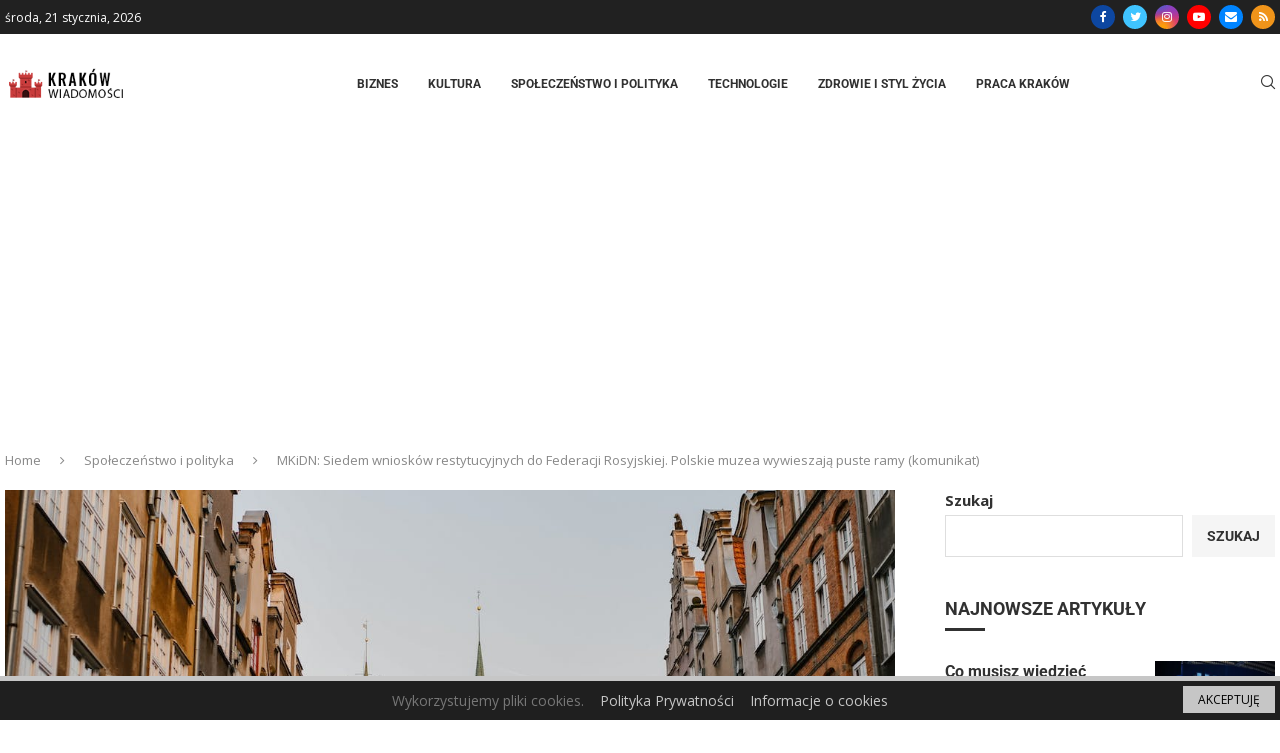

--- FILE ---
content_type: text/html; charset=UTF-8
request_url: https://krakow-wiadomosci.pl/2022/09/15/mkidn-siedem-wnioskow-restytucyjnych-do-federacji-rosyjskiej-polskie-muzea-wywieszaja-puste-ramy-komunikat/
body_size: 34369
content:
<!DOCTYPE html>
<html lang="pl-PL">
<head><style>img.lazy{min-height:1px}</style><link href="https://krakow-wiadomosci.pl/wp-content/plugins/w3-total-cache/pub/js/lazyload.min.js" as="script">
    <meta charset="UTF-8">
    <meta http-equiv="X-UA-Compatible" content="IE=edge">
    <meta name="viewport" content="width=device-width, initial-scale=1">
    <link rel="profile" href="http://gmpg.org/xfn/11"/>
	        <link rel="shortcut icon" href="https://krakow-wiadomosci.pl/wp-content/uploads/2022/11/WIADOMOSCI-KRAKOW-fav.png"
              type="image/x-icon"/>
        <link rel="apple-touch-icon" sizes="180x180" href="https://krakow-wiadomosci.pl/wp-content/uploads/2022/11/WIADOMOSCI-KRAKOW-fav.png">
	    <link rel="alternate" type="application/rss+xml" title="Wiadomości Kraków RSS Feed"
          href="https://krakow-wiadomosci.pl/feed/"/>
    <link rel="alternate" type="application/atom+xml" title="Wiadomości Kraków Atom Feed"
          href="https://krakow-wiadomosci.pl/feed/atom/"/>
    <link rel="pingback" href="https://krakow-wiadomosci.pl/xmlrpc.php"/>
    <!--[if lt IE 9]>
	<script src="https://krakow-wiadomosci.pl/wp-content/themes/soledad/js/html5.js"></script>
	<![endif]-->
	<title>MKiDN: Siedem wniosków restytucyjnych do Federacji Rosyjskiej. Polskie muzea wywieszają puste ramy (komunikat) &#8211; Wiadomości Kraków</title>
<link rel='preconnect' href='https://fonts.googleapis.com' />
<link rel='preconnect' href='https://fonts.gstatic.com' />
<meta http-equiv='x-dns-prefetch-control' content='on'>
<link rel='dns-prefetch' href='//fonts.googleapis.com' />
<link rel='dns-prefetch' href='//fonts.gstatic.com' />
<link rel='dns-prefetch' href='//s.gravatar.com' />
<link rel='dns-prefetch' href='//www.google-analytics.com' />
		<style>.penci-library-modal-btn {margin-left: 5px;background: #33ad67;vertical-align: top;font-size: 0 !important;}.penci-library-modal-btn:before {content: '';width: 16px;height: 16px;background-image: url('https://krakow-wiadomosci.pl/wp-content/themes/soledad/images/penci-icon.png');background-position: center;background-size: contain;background-repeat: no-repeat;}#penci-library-modal .penci-elementor-template-library-template-name {text-align: right;flex: 1 0 0%;}</style>
	<meta name='robots' content='max-image-preview:large' />
	<style>img:is([sizes="auto" i], [sizes^="auto," i]) { contain-intrinsic-size: 3000px 1500px }</style>
	<link rel='dns-prefetch' href='//www.googletagmanager.com' />
<link rel='dns-prefetch' href='//fonts.googleapis.com' />
<link rel='dns-prefetch' href='//pagead2.googlesyndication.com' />
<link rel="alternate" type="application/rss+xml" title="Wiadomości Kraków &raquo; Kanał z wpisami" href="https://krakow-wiadomosci.pl/feed/" />
<link rel="alternate" type="application/rss+xml" title="Wiadomości Kraków &raquo; Kanał z komentarzami" href="https://krakow-wiadomosci.pl/comments/feed/" />
<style type="text/css">.cnpl_inner{ padding:10px; margin-left:15px; margin-right:15px; font-size:14px; font-weight:normal; }#cnpl_v01 {display: block; z-index: 99999; min-height: 35px; width: 100%; position: fixed; background: rgb(31, 31, 31); text-align: center; color: rgb(119, 119, 119); box-shadow: black 0px 8px 6px -6px; right: 0px; border-top: 5px solid rgb(198, 198, 198); border-image: initial; border-radius: 0px; bottom: 0px; left: 0px; border-right-color: rgb(198, 198, 198); border-bottom-color: rgb(198, 198, 198); border-left-color: rgb(198, 198, 198);}#okbutton {position: absolute; background: rgb(198, 198, 198); color: rgb(0, 0, 0); padding: 5px 15px; text-decoration: none; font-size: 12px; font-weight: normal; border: 0px solid rgb(31, 31, 31); border-radius: 0px; top: 5px; right: 5px;} #cnpl_v01_polityka {color: rgb(198, 198, 198);} #cnpl_v01_info {color: rgb(198, 198, 198);}</style><link rel='stylesheet' id='wp-block-library-css' href='https://krakow-wiadomosci.pl/wp-includes/css/dist/block-library/style.min.css' type='text/css' media='all' />
<style id='wp-block-library-theme-inline-css' type='text/css'>
.wp-block-audio :where(figcaption){color:#555;font-size:13px;text-align:center}.is-dark-theme .wp-block-audio :where(figcaption){color:#ffffffa6}.wp-block-audio{margin:0 0 1em}.wp-block-code{border:1px solid #ccc;border-radius:4px;font-family:Menlo,Consolas,monaco,monospace;padding:.8em 1em}.wp-block-embed :where(figcaption){color:#555;font-size:13px;text-align:center}.is-dark-theme .wp-block-embed :where(figcaption){color:#ffffffa6}.wp-block-embed{margin:0 0 1em}.blocks-gallery-caption{color:#555;font-size:13px;text-align:center}.is-dark-theme .blocks-gallery-caption{color:#ffffffa6}:root :where(.wp-block-image figcaption){color:#555;font-size:13px;text-align:center}.is-dark-theme :root :where(.wp-block-image figcaption){color:#ffffffa6}.wp-block-image{margin:0 0 1em}.wp-block-pullquote{border-bottom:4px solid;border-top:4px solid;color:currentColor;margin-bottom:1.75em}.wp-block-pullquote cite,.wp-block-pullquote footer,.wp-block-pullquote__citation{color:currentColor;font-size:.8125em;font-style:normal;text-transform:uppercase}.wp-block-quote{border-left:.25em solid;margin:0 0 1.75em;padding-left:1em}.wp-block-quote cite,.wp-block-quote footer{color:currentColor;font-size:.8125em;font-style:normal;position:relative}.wp-block-quote:where(.has-text-align-right){border-left:none;border-right:.25em solid;padding-left:0;padding-right:1em}.wp-block-quote:where(.has-text-align-center){border:none;padding-left:0}.wp-block-quote.is-large,.wp-block-quote.is-style-large,.wp-block-quote:where(.is-style-plain){border:none}.wp-block-search .wp-block-search__label{font-weight:700}.wp-block-search__button{border:1px solid #ccc;padding:.375em .625em}:where(.wp-block-group.has-background){padding:1.25em 2.375em}.wp-block-separator.has-css-opacity{opacity:.4}.wp-block-separator{border:none;border-bottom:2px solid;margin-left:auto;margin-right:auto}.wp-block-separator.has-alpha-channel-opacity{opacity:1}.wp-block-separator:not(.is-style-wide):not(.is-style-dots){width:100px}.wp-block-separator.has-background:not(.is-style-dots){border-bottom:none;height:1px}.wp-block-separator.has-background:not(.is-style-wide):not(.is-style-dots){height:2px}.wp-block-table{margin:0 0 1em}.wp-block-table td,.wp-block-table th{word-break:normal}.wp-block-table :where(figcaption){color:#555;font-size:13px;text-align:center}.is-dark-theme .wp-block-table :where(figcaption){color:#ffffffa6}.wp-block-video :where(figcaption){color:#555;font-size:13px;text-align:center}.is-dark-theme .wp-block-video :where(figcaption){color:#ffffffa6}.wp-block-video{margin:0 0 1em}:root :where(.wp-block-template-part.has-background){margin-bottom:0;margin-top:0;padding:1.25em 2.375em}
</style>
<style id='classic-theme-styles-inline-css' type='text/css'>
/*! This file is auto-generated */
.wp-block-button__link{color:#fff;background-color:#32373c;border-radius:9999px;box-shadow:none;text-decoration:none;padding:calc(.667em + 2px) calc(1.333em + 2px);font-size:1.125em}.wp-block-file__button{background:#32373c;color:#fff;text-decoration:none}
</style>
<style id='global-styles-inline-css' type='text/css'>
:root{--wp--preset--aspect-ratio--square: 1;--wp--preset--aspect-ratio--4-3: 4/3;--wp--preset--aspect-ratio--3-4: 3/4;--wp--preset--aspect-ratio--3-2: 3/2;--wp--preset--aspect-ratio--2-3: 2/3;--wp--preset--aspect-ratio--16-9: 16/9;--wp--preset--aspect-ratio--9-16: 9/16;--wp--preset--color--black: #000000;--wp--preset--color--cyan-bluish-gray: #abb8c3;--wp--preset--color--white: #ffffff;--wp--preset--color--pale-pink: #f78da7;--wp--preset--color--vivid-red: #cf2e2e;--wp--preset--color--luminous-vivid-orange: #ff6900;--wp--preset--color--luminous-vivid-amber: #fcb900;--wp--preset--color--light-green-cyan: #7bdcb5;--wp--preset--color--vivid-green-cyan: #00d084;--wp--preset--color--pale-cyan-blue: #8ed1fc;--wp--preset--color--vivid-cyan-blue: #0693e3;--wp--preset--color--vivid-purple: #9b51e0;--wp--preset--gradient--vivid-cyan-blue-to-vivid-purple: linear-gradient(135deg,rgba(6,147,227,1) 0%,rgb(155,81,224) 100%);--wp--preset--gradient--light-green-cyan-to-vivid-green-cyan: linear-gradient(135deg,rgb(122,220,180) 0%,rgb(0,208,130) 100%);--wp--preset--gradient--luminous-vivid-amber-to-luminous-vivid-orange: linear-gradient(135deg,rgba(252,185,0,1) 0%,rgba(255,105,0,1) 100%);--wp--preset--gradient--luminous-vivid-orange-to-vivid-red: linear-gradient(135deg,rgba(255,105,0,1) 0%,rgb(207,46,46) 100%);--wp--preset--gradient--very-light-gray-to-cyan-bluish-gray: linear-gradient(135deg,rgb(238,238,238) 0%,rgb(169,184,195) 100%);--wp--preset--gradient--cool-to-warm-spectrum: linear-gradient(135deg,rgb(74,234,220) 0%,rgb(151,120,209) 20%,rgb(207,42,186) 40%,rgb(238,44,130) 60%,rgb(251,105,98) 80%,rgb(254,248,76) 100%);--wp--preset--gradient--blush-light-purple: linear-gradient(135deg,rgb(255,206,236) 0%,rgb(152,150,240) 100%);--wp--preset--gradient--blush-bordeaux: linear-gradient(135deg,rgb(254,205,165) 0%,rgb(254,45,45) 50%,rgb(107,0,62) 100%);--wp--preset--gradient--luminous-dusk: linear-gradient(135deg,rgb(255,203,112) 0%,rgb(199,81,192) 50%,rgb(65,88,208) 100%);--wp--preset--gradient--pale-ocean: linear-gradient(135deg,rgb(255,245,203) 0%,rgb(182,227,212) 50%,rgb(51,167,181) 100%);--wp--preset--gradient--electric-grass: linear-gradient(135deg,rgb(202,248,128) 0%,rgb(113,206,126) 100%);--wp--preset--gradient--midnight: linear-gradient(135deg,rgb(2,3,129) 0%,rgb(40,116,252) 100%);--wp--preset--font-size--small: 12px;--wp--preset--font-size--medium: 20px;--wp--preset--font-size--large: 32px;--wp--preset--font-size--x-large: 42px;--wp--preset--font-size--normal: 14px;--wp--preset--font-size--huge: 42px;--wp--preset--spacing--20: 0.44rem;--wp--preset--spacing--30: 0.67rem;--wp--preset--spacing--40: 1rem;--wp--preset--spacing--50: 1.5rem;--wp--preset--spacing--60: 2.25rem;--wp--preset--spacing--70: 3.38rem;--wp--preset--spacing--80: 5.06rem;--wp--preset--shadow--natural: 6px 6px 9px rgba(0, 0, 0, 0.2);--wp--preset--shadow--deep: 12px 12px 50px rgba(0, 0, 0, 0.4);--wp--preset--shadow--sharp: 6px 6px 0px rgba(0, 0, 0, 0.2);--wp--preset--shadow--outlined: 6px 6px 0px -3px rgba(255, 255, 255, 1), 6px 6px rgba(0, 0, 0, 1);--wp--preset--shadow--crisp: 6px 6px 0px rgba(0, 0, 0, 1);}:where(.is-layout-flex){gap: 0.5em;}:where(.is-layout-grid){gap: 0.5em;}body .is-layout-flex{display: flex;}.is-layout-flex{flex-wrap: wrap;align-items: center;}.is-layout-flex > :is(*, div){margin: 0;}body .is-layout-grid{display: grid;}.is-layout-grid > :is(*, div){margin: 0;}:where(.wp-block-columns.is-layout-flex){gap: 2em;}:where(.wp-block-columns.is-layout-grid){gap: 2em;}:where(.wp-block-post-template.is-layout-flex){gap: 1.25em;}:where(.wp-block-post-template.is-layout-grid){gap: 1.25em;}.has-black-color{color: var(--wp--preset--color--black) !important;}.has-cyan-bluish-gray-color{color: var(--wp--preset--color--cyan-bluish-gray) !important;}.has-white-color{color: var(--wp--preset--color--white) !important;}.has-pale-pink-color{color: var(--wp--preset--color--pale-pink) !important;}.has-vivid-red-color{color: var(--wp--preset--color--vivid-red) !important;}.has-luminous-vivid-orange-color{color: var(--wp--preset--color--luminous-vivid-orange) !important;}.has-luminous-vivid-amber-color{color: var(--wp--preset--color--luminous-vivid-amber) !important;}.has-light-green-cyan-color{color: var(--wp--preset--color--light-green-cyan) !important;}.has-vivid-green-cyan-color{color: var(--wp--preset--color--vivid-green-cyan) !important;}.has-pale-cyan-blue-color{color: var(--wp--preset--color--pale-cyan-blue) !important;}.has-vivid-cyan-blue-color{color: var(--wp--preset--color--vivid-cyan-blue) !important;}.has-vivid-purple-color{color: var(--wp--preset--color--vivid-purple) !important;}.has-black-background-color{background-color: var(--wp--preset--color--black) !important;}.has-cyan-bluish-gray-background-color{background-color: var(--wp--preset--color--cyan-bluish-gray) !important;}.has-white-background-color{background-color: var(--wp--preset--color--white) !important;}.has-pale-pink-background-color{background-color: var(--wp--preset--color--pale-pink) !important;}.has-vivid-red-background-color{background-color: var(--wp--preset--color--vivid-red) !important;}.has-luminous-vivid-orange-background-color{background-color: var(--wp--preset--color--luminous-vivid-orange) !important;}.has-luminous-vivid-amber-background-color{background-color: var(--wp--preset--color--luminous-vivid-amber) !important;}.has-light-green-cyan-background-color{background-color: var(--wp--preset--color--light-green-cyan) !important;}.has-vivid-green-cyan-background-color{background-color: var(--wp--preset--color--vivid-green-cyan) !important;}.has-pale-cyan-blue-background-color{background-color: var(--wp--preset--color--pale-cyan-blue) !important;}.has-vivid-cyan-blue-background-color{background-color: var(--wp--preset--color--vivid-cyan-blue) !important;}.has-vivid-purple-background-color{background-color: var(--wp--preset--color--vivid-purple) !important;}.has-black-border-color{border-color: var(--wp--preset--color--black) !important;}.has-cyan-bluish-gray-border-color{border-color: var(--wp--preset--color--cyan-bluish-gray) !important;}.has-white-border-color{border-color: var(--wp--preset--color--white) !important;}.has-pale-pink-border-color{border-color: var(--wp--preset--color--pale-pink) !important;}.has-vivid-red-border-color{border-color: var(--wp--preset--color--vivid-red) !important;}.has-luminous-vivid-orange-border-color{border-color: var(--wp--preset--color--luminous-vivid-orange) !important;}.has-luminous-vivid-amber-border-color{border-color: var(--wp--preset--color--luminous-vivid-amber) !important;}.has-light-green-cyan-border-color{border-color: var(--wp--preset--color--light-green-cyan) !important;}.has-vivid-green-cyan-border-color{border-color: var(--wp--preset--color--vivid-green-cyan) !important;}.has-pale-cyan-blue-border-color{border-color: var(--wp--preset--color--pale-cyan-blue) !important;}.has-vivid-cyan-blue-border-color{border-color: var(--wp--preset--color--vivid-cyan-blue) !important;}.has-vivid-purple-border-color{border-color: var(--wp--preset--color--vivid-purple) !important;}.has-vivid-cyan-blue-to-vivid-purple-gradient-background{background: var(--wp--preset--gradient--vivid-cyan-blue-to-vivid-purple) !important;}.has-light-green-cyan-to-vivid-green-cyan-gradient-background{background: var(--wp--preset--gradient--light-green-cyan-to-vivid-green-cyan) !important;}.has-luminous-vivid-amber-to-luminous-vivid-orange-gradient-background{background: var(--wp--preset--gradient--luminous-vivid-amber-to-luminous-vivid-orange) !important;}.has-luminous-vivid-orange-to-vivid-red-gradient-background{background: var(--wp--preset--gradient--luminous-vivid-orange-to-vivid-red) !important;}.has-very-light-gray-to-cyan-bluish-gray-gradient-background{background: var(--wp--preset--gradient--very-light-gray-to-cyan-bluish-gray) !important;}.has-cool-to-warm-spectrum-gradient-background{background: var(--wp--preset--gradient--cool-to-warm-spectrum) !important;}.has-blush-light-purple-gradient-background{background: var(--wp--preset--gradient--blush-light-purple) !important;}.has-blush-bordeaux-gradient-background{background: var(--wp--preset--gradient--blush-bordeaux) !important;}.has-luminous-dusk-gradient-background{background: var(--wp--preset--gradient--luminous-dusk) !important;}.has-pale-ocean-gradient-background{background: var(--wp--preset--gradient--pale-ocean) !important;}.has-electric-grass-gradient-background{background: var(--wp--preset--gradient--electric-grass) !important;}.has-midnight-gradient-background{background: var(--wp--preset--gradient--midnight) !important;}.has-small-font-size{font-size: var(--wp--preset--font-size--small) !important;}.has-medium-font-size{font-size: var(--wp--preset--font-size--medium) !important;}.has-large-font-size{font-size: var(--wp--preset--font-size--large) !important;}.has-x-large-font-size{font-size: var(--wp--preset--font-size--x-large) !important;}
:where(.wp-block-post-template.is-layout-flex){gap: 1.25em;}:where(.wp-block-post-template.is-layout-grid){gap: 1.25em;}
:where(.wp-block-columns.is-layout-flex){gap: 2em;}:where(.wp-block-columns.is-layout-grid){gap: 2em;}
:root :where(.wp-block-pullquote){font-size: 1.5em;line-height: 1.6;}
</style>
<link rel='stylesheet' id='contact-form-7-css' href='https://krakow-wiadomosci.pl/wp-content/plugins/contact-form-7/includes/css/styles.css' type='text/css' media='all' />
<link rel='stylesheet' id='penci-oswald-css' href='//fonts.googleapis.com/css?family=Oswald%3A400&#038;display=swap' type='text/css' media='all' />
<link rel='stylesheet' id='penci-fonts-css' href='https://fonts.googleapis.com/css?family=Roboto%3A300%2C300italic%2C400%2C400italic%2C500%2C500italic%2C700%2C700italic%2C800%2C800italic%7COpen+Sans%3A300%2C300italic%2C400%2C400italic%2C500%2C500italic%2C600%2C600italic%2C700%2C700italic%2C800%2C800italic%26subset%3Dlatin%2Ccyrillic%2Ccyrillic-ext%2Cgreek%2Cgreek-ext%2Clatin-ext&#038;display=swap' type='text/css' media='all' />
<link rel='stylesheet' id='penci-main-style-css' href='https://krakow-wiadomosci.pl/wp-content/themes/soledad/main.css' type='text/css' media='all' />
<link rel='stylesheet' id='penci-font-awesomeold-css' href='https://krakow-wiadomosci.pl/wp-content/themes/soledad/css/font-awesome.4.7.0.swap.min.css' type='text/css' media='all' />
<link rel='stylesheet' id='penci_icon-css' href='https://krakow-wiadomosci.pl/wp-content/themes/soledad/css/penci-icon.css' type='text/css' media='all' />
<link rel='stylesheet' id='penci_style-css' href='https://krakow-wiadomosci.pl/wp-content/themes/soledad/style.css' type='text/css' media='all' />
<link rel='stylesheet' id='penci_social_counter-css' href='https://krakow-wiadomosci.pl/wp-content/themes/soledad/css/social-counter.css' type='text/css' media='all' />
<link rel='stylesheet' id='elementor-icons-css' href='https://krakow-wiadomosci.pl/wp-content/plugins/elementor/assets/lib/eicons/css/elementor-icons.min.css' type='text/css' media='all' />
<link rel='stylesheet' id='elementor-frontend-css' href='https://krakow-wiadomosci.pl/wp-content/plugins/elementor/assets/css/frontend.min.css' type='text/css' media='all' />
<link rel='stylesheet' id='elementor-post-817-css' href='https://krakow-wiadomosci.pl/wp-content/uploads/elementor/css/post-817.css' type='text/css' media='all' />
<link rel='stylesheet' id='elementor-post-2079-css' href='https://krakow-wiadomosci.pl/wp-content/uploads/elementor/css/post-2079.css' type='text/css' media='all' />
<link rel='stylesheet' id='penci-recipe-css-css' href='https://krakow-wiadomosci.pl/wp-content/plugins/penci-recipe/css/recipe.css' type='text/css' media='all' />
<link rel='stylesheet' id='elementor-gf-local-roboto-css' href='https://krakow-wiadomosci.pl/wp-content/uploads/elementor/google-fonts/css/roboto.css' type='text/css' media='all' />
<link rel='stylesheet' id='elementor-gf-local-robotoslab-css' href='https://krakow-wiadomosci.pl/wp-content/uploads/elementor/google-fonts/css/robotoslab.css' type='text/css' media='all' />
<script type="text/javascript" src="https://krakow-wiadomosci.pl/wp-includes/js/jquery/jquery.min.js" id="jquery-core-js"></script>
<script type="text/javascript" src="https://krakow-wiadomosci.pl/wp-includes/js/jquery/jquery-migrate.min.js" id="jquery-migrate-js"></script>

<!-- Fragment znacznika Google (gtag.js) dodany przez Site Kit -->
<!-- Fragment Google Analytics dodany przez Site Kit -->
<script type="text/javascript" src="https://www.googletagmanager.com/gtag/js?id=G-TJNW7G9J0P" id="google_gtagjs-js" async></script>
<script type="text/javascript" id="google_gtagjs-js-after">
/* <![CDATA[ */
window.dataLayer = window.dataLayer || [];function gtag(){dataLayer.push(arguments);}
gtag("set","linker",{"domains":["krakow-wiadomosci.pl"]});
gtag("js", new Date());
gtag("set", "developer_id.dZTNiMT", true);
gtag("config", "G-TJNW7G9J0P");
/* ]]> */
</script>
<link rel="https://api.w.org/" href="https://krakow-wiadomosci.pl/wp-json/" /><link rel="alternate" title="JSON" type="application/json" href="https://krakow-wiadomosci.pl/wp-json/wp/v2/posts/694" /><link rel="EditURI" type="application/rsd+xml" title="RSD" href="https://krakow-wiadomosci.pl/xmlrpc.php?rsd" />
<link rel="canonical" href="https://krakow-wiadomosci.pl/2022/09/15/mkidn-siedem-wnioskow-restytucyjnych-do-federacji-rosyjskiej-polskie-muzea-wywieszaja-puste-ramy-komunikat/" />
<link rel='shortlink' href='https://krakow-wiadomosci.pl/?p=694' />
<link rel="alternate" title="oEmbed (JSON)" type="application/json+oembed" href="https://krakow-wiadomosci.pl/wp-json/oembed/1.0/embed?url=https%3A%2F%2Fkrakow-wiadomosci.pl%2F2022%2F09%2F15%2Fmkidn-siedem-wnioskow-restytucyjnych-do-federacji-rosyjskiej-polskie-muzea-wywieszaja-puste-ramy-komunikat%2F" />
<link rel="alternate" title="oEmbed (XML)" type="text/xml+oembed" href="https://krakow-wiadomosci.pl/wp-json/oembed/1.0/embed?url=https%3A%2F%2Fkrakow-wiadomosci.pl%2F2022%2F09%2F15%2Fmkidn-siedem-wnioskow-restytucyjnych-do-federacji-rosyjskiej-polskie-muzea-wywieszaja-puste-ramy-komunikat%2F&#038;format=xml" />
<meta name="generator" content="Site Kit by Google 1.160.1" />	<style type="text/css">
																											</style>
	<script>var portfolioDataJs = portfolioDataJs || [];</script><style id="penci-custom-style" type="text/css">body{ --pcbg-cl: #fff; --pctext-cl: #313131; --pcborder-cl: #dedede; --pcheading-cl: #313131; --pcmeta-cl: #888888; --pcaccent-cl: #6eb48c; --pcbody-font: 'PT Serif', serif; --pchead-font: 'Raleway', sans-serif; --pchead-wei: bold; } .single.penci-body-single-style-5 #header, .single.penci-body-single-style-6 #header, .single.penci-body-single-style-10 #header, .single.penci-body-single-style-5 .pc-wrapbuilder-header, .single.penci-body-single-style-6 .pc-wrapbuilder-header, .single.penci-body-single-style-10 .pc-wrapbuilder-header { --pchd-mg: 40px; } .fluid-width-video-wrapper > div { position: absolute; left: 0; right: 0; top: 0; width: 100%; height: 100%; } .yt-video-place { position: relative; text-align: center; } .yt-video-place.embed-responsive .start-video { display: block; top: 0; left: 0; bottom: 0; right: 0; position: absolute; transform: none; } .yt-video-place.embed-responsive .start-video img { margin: 0; padding: 0; top: 50%; display: inline-block; position: absolute; left: 50%; transform: translate(-50%, -50%); width: 68px; height: auto; } body{--pcctain: 1270px}@media only screen and (min-width: 1170px) and (max-width: 1270px){ body{ --pcctain: calc( 100% - 40px ); } } body { --pchead-font: 'Roboto', sans-serif; } body { --pcbody-font: 'Open Sans', sans-serif; } p{ line-height: 1.8; } .penci-hide-tagupdated{ display: none !important; } body, .widget ul li a{ font-size: 15px; } .widget ul li, .post-entry, p, .post-entry p { font-size: 15px; line-height: 1.8; } .featured-area .penci-image-holder, .featured-area .penci-slider4-overlay, .featured-area .penci-slide-overlay .overlay-link, .featured-style-29 .featured-slider-overlay, .penci-slider38-overlay{ border-radius: ; -webkit-border-radius: ; } .penci-featured-content-right:before{ border-top-right-radius: ; border-bottom-right-radius: ; } .penci-flat-overlay .penci-slide-overlay .penci-mag-featured-content:before{ border-bottom-left-radius: ; border-bottom-right-radius: ; } .container-single .post-image{ border-radius: ; -webkit-border-radius: ; } .penci-mega-thumbnail .penci-image-holder{ border-radius: ; -webkit-border-radius: ; } .penci-magazine-slider .mag-item-1 .mag-meta-child span:after, .penci-magazine-slider .mag-meta-child span:after, .post-box-meta-single > span:before, .standard-top-meta > span:before, .penci-mag-featured-content .feat-meta > span:after, .penci-featured-content .feat-text .feat-meta > span:after, .featured-style-35 .featured-content-excerpt .feat-meta > span:after, .penci-post-box-meta .penci-box-meta span:after, .grid-post-box-meta span:after, .overlay-post-box-meta > div:after{ box-sizing: border-box; -webkit-box-sizing: border-box; width: 4px; height: 4px; border: 2px solid; border-radius: 2px; transform: translateY(-2px); -webkit-transform: translateY(-2px); } #logo a { max-width:240px; width: 100%; } @media only screen and (max-width: 960px) and (min-width: 768px){ #logo img{ max-width: 100%; } } @media only screen and (min-width: 1170px){.inner-header #logo img{ width: auto; height:60px; }} .wp-caption p.wp-caption-text, .penci-featured-caption { position: static; background: none; padding: 11px 0 0; color: #888; } .wp-caption:hover p.wp-caption-text, .post-image:hover .penci-featured-caption{ opacity: 1; transform: none; -webkit-transform: none; } body{ --pcaccent-cl: #2962ff; } .penci-menuhbg-toggle:hover .lines-button:after, .penci-menuhbg-toggle:hover .penci-lines:before, .penci-menuhbg-toggle:hover .penci-lines:after,.tags-share-box.tags-share-box-s2 .post-share-plike,.penci-video_playlist .penci-playlist-title,.pencisc-column-2.penci-video_playlist .penci-video-nav .playlist-panel-item, .pencisc-column-1.penci-video_playlist .penci-video-nav .playlist-panel-item,.penci-video_playlist .penci-custom-scroll::-webkit-scrollbar-thumb, .pencisc-button, .post-entry .pencisc-button, .penci-dropcap-box, .penci-dropcap-circle, .penci-login-register input[type="submit"]:hover, .penci-ld .penci-ldin:before, .penci-ldspinner > div{ background: #2962ff; } a, .post-entry .penci-portfolio-filter ul li a:hover, .penci-portfolio-filter ul li a:hover, .penci-portfolio-filter ul li.active a, .post-entry .penci-portfolio-filter ul li.active a, .penci-countdown .countdown-amount, .archive-box h1, .post-entry a, .container.penci-breadcrumb span a:hover,.container.penci-breadcrumb a:hover, .post-entry blockquote:before, .post-entry blockquote cite, .post-entry blockquote .author, .wpb_text_column blockquote:before, .wpb_text_column blockquote cite, .wpb_text_column blockquote .author, .penci-pagination a:hover, ul.penci-topbar-menu > li a:hover, div.penci-topbar-menu > ul > li a:hover, .penci-recipe-heading a.penci-recipe-print,.penci-review-metas .penci-review-btnbuy, .main-nav-social a:hover, .widget-social .remove-circle a:hover i, .penci-recipe-index .cat > a.penci-cat-name, #bbpress-forums li.bbp-body ul.forum li.bbp-forum-info a:hover, #bbpress-forums li.bbp-body ul.topic li.bbp-topic-title a:hover, #bbpress-forums li.bbp-body ul.forum li.bbp-forum-info .bbp-forum-content a, #bbpress-forums li.bbp-body ul.topic p.bbp-topic-meta a, #bbpress-forums .bbp-breadcrumb a:hover, #bbpress-forums .bbp-forum-freshness a:hover, #bbpress-forums .bbp-topic-freshness a:hover, #buddypress ul.item-list li div.item-title a, #buddypress ul.item-list li h4 a, #buddypress .activity-header a:first-child, #buddypress .comment-meta a:first-child, #buddypress .acomment-meta a:first-child, div.bbp-template-notice a:hover, .penci-menu-hbg .menu li a .indicator:hover, .penci-menu-hbg .menu li a:hover, #sidebar-nav .menu li a:hover, .penci-rlt-popup .rltpopup-meta .rltpopup-title:hover, .penci-video_playlist .penci-video-playlist-item .penci-video-title:hover, .penci_list_shortcode li:before, .penci-dropcap-box-outline, .penci-dropcap-circle-outline, .penci-dropcap-regular, .penci-dropcap-bold{ color: #2962ff; } .penci-home-popular-post ul.slick-dots li button:hover, .penci-home-popular-post ul.slick-dots li.slick-active button, .post-entry blockquote .author span:after, .error-image:after, .error-404 .go-back-home a:after, .penci-header-signup-form, .woocommerce span.onsale, .woocommerce #respond input#submit:hover, .woocommerce a.button:hover, .woocommerce button.button:hover, .woocommerce input.button:hover, .woocommerce nav.woocommerce-pagination ul li span.current, .woocommerce div.product .entry-summary div[itemprop="description"]:before, .woocommerce div.product .entry-summary div[itemprop="description"] blockquote .author span:after, .woocommerce div.product .woocommerce-tabs #tab-description blockquote .author span:after, .woocommerce #respond input#submit.alt:hover, .woocommerce a.button.alt:hover, .woocommerce button.button.alt:hover, .woocommerce input.button.alt:hover, .pcheader-icon.shoping-cart-icon > a > span, #penci-demobar .buy-button, #penci-demobar .buy-button:hover, .penci-recipe-heading a.penci-recipe-print:hover,.penci-review-metas .penci-review-btnbuy:hover, .penci-review-process span, .penci-review-score-total, #navigation.menu-style-2 ul.menu ul.sub-menu:before, #navigation.menu-style-2 .menu ul ul.sub-menu:before, .penci-go-to-top-floating, .post-entry.blockquote-style-2 blockquote:before, #bbpress-forums #bbp-search-form .button, #bbpress-forums #bbp-search-form .button:hover, .wrapper-boxed .bbp-pagination-links span.current, #bbpress-forums #bbp_reply_submit:hover, #bbpress-forums #bbp_topic_submit:hover,#main .bbp-login-form .bbp-submit-wrapper button[type="submit"]:hover, #buddypress .dir-search input[type=submit], #buddypress .groups-members-search input[type=submit], #buddypress button:hover, #buddypress a.button:hover, #buddypress a.button:focus, #buddypress input[type=button]:hover, #buddypress input[type=reset]:hover, #buddypress ul.button-nav li a:hover, #buddypress ul.button-nav li.current a, #buddypress div.generic-button a:hover, #buddypress .comment-reply-link:hover, #buddypress input[type=submit]:hover, #buddypress div.pagination .pagination-links .current, #buddypress div.item-list-tabs ul li.selected a, #buddypress div.item-list-tabs ul li.current a, #buddypress div.item-list-tabs ul li a:hover, #buddypress table.notifications thead tr, #buddypress table.notifications-settings thead tr, #buddypress table.profile-settings thead tr, #buddypress table.profile-fields thead tr, #buddypress table.wp-profile-fields thead tr, #buddypress table.messages-notices thead tr, #buddypress table.forum thead tr, #buddypress input[type=submit] { background-color: #2962ff; } .penci-pagination ul.page-numbers li span.current, #comments_pagination span { color: #fff; background: #2962ff; border-color: #2962ff; } .footer-instagram h4.footer-instagram-title > span:before, .woocommerce nav.woocommerce-pagination ul li span.current, .penci-pagination.penci-ajax-more a.penci-ajax-more-button:hover, .penci-recipe-heading a.penci-recipe-print:hover,.penci-review-metas .penci-review-btnbuy:hover, .home-featured-cat-content.style-14 .magcat-padding:before, .wrapper-boxed .bbp-pagination-links span.current, #buddypress .dir-search input[type=submit], #buddypress .groups-members-search input[type=submit], #buddypress button:hover, #buddypress a.button:hover, #buddypress a.button:focus, #buddypress input[type=button]:hover, #buddypress input[type=reset]:hover, #buddypress ul.button-nav li a:hover, #buddypress ul.button-nav li.current a, #buddypress div.generic-button a:hover, #buddypress .comment-reply-link:hover, #buddypress input[type=submit]:hover, #buddypress div.pagination .pagination-links .current, #buddypress input[type=submit], form.pc-searchform.penci-hbg-search-form input.search-input:hover, form.pc-searchform.penci-hbg-search-form input.search-input:focus, .penci-dropcap-box-outline, .penci-dropcap-circle-outline { border-color: #2962ff; } .woocommerce .woocommerce-error, .woocommerce .woocommerce-info, .woocommerce .woocommerce-message { border-top-color: #2962ff; } .penci-slider ol.penci-control-nav li a.penci-active, .penci-slider ol.penci-control-nav li a:hover, .penci-related-carousel .owl-dot.active span, .penci-owl-carousel-slider .owl-dot.active span{ border-color: #2962ff; background-color: #2962ff; } .woocommerce .woocommerce-message:before, .woocommerce form.checkout table.shop_table .order-total .amount, .woocommerce ul.products li.product .price ins, .woocommerce ul.products li.product .price, .woocommerce div.product p.price ins, .woocommerce div.product span.price ins, .woocommerce div.product p.price, .woocommerce div.product .entry-summary div[itemprop="description"] blockquote:before, .woocommerce div.product .woocommerce-tabs #tab-description blockquote:before, .woocommerce div.product .entry-summary div[itemprop="description"] blockquote cite, .woocommerce div.product .entry-summary div[itemprop="description"] blockquote .author, .woocommerce div.product .woocommerce-tabs #tab-description blockquote cite, .woocommerce div.product .woocommerce-tabs #tab-description blockquote .author, .woocommerce div.product .product_meta > span a:hover, .woocommerce div.product .woocommerce-tabs ul.tabs li.active, .woocommerce ul.cart_list li .amount, .woocommerce ul.product_list_widget li .amount, .woocommerce table.shop_table td.product-name a:hover, .woocommerce table.shop_table td.product-price span, .woocommerce table.shop_table td.product-subtotal span, .woocommerce-cart .cart-collaterals .cart_totals table td .amount, .woocommerce .woocommerce-info:before, .woocommerce div.product span.price, .penci-container-inside.penci-breadcrumb span a:hover,.penci-container-inside.penci-breadcrumb a:hover { color: #2962ff; } .standard-content .penci-more-link.penci-more-link-button a.more-link, .penci-readmore-btn.penci-btn-make-button a, .penci-featured-cat-seemore.penci-btn-make-button a{ background-color: #2962ff; color: #fff; } .penci-vernav-toggle:before{ border-top-color: #2962ff; color: #fff; } #penci-login-popup, #penci-login-popup:before, #penci-login-popup.ajax-loading:before{ background-color: #000000; } #penci-login-popup, #penci-login-popup:before, #penci-login-popup.ajax-loading:before{ background: linear-gradient( 135deg ,#000000 0%,#4c4c4c 100%); } #penci-login-popup:before{ opacity: ; } .mfp-close-btn-in #penci-login-popup .mfp-close{ color: #ffffff; } body:not(.pcdm-enable) .penci-lgpop-title{ color: #ffffff; } #penci-login-popup .penci-login input[type="text"], #penci-login-popup .penci-login input[type="password"], #penci-login-popup .penci-login input[type="email"]{ color: #ffffff; } #penci-login-popup .penci-login input[type="text"]::-webkit-input-placeholder, #penci-login-popup .penci-login input[type="password"]::-webkit-input-placeholder, #penci-login-popup .penci-login input[type="email"]::-webkit-input-placeholder{ color: #ffffff; } #penci-login-popup .penci-login input[type="text"]::-ms-input-placeholder, #penci-login-popup .penci-login input[type="password"]::-ms-input-placeholder, #penci-login-popup .penci-login input[type="email"]::-ms-input-placeholder{ color: #ffffff; } #penci-login-popup .penci-login input[type="text"]::placeholder, #penci-login-popup .penci-login input[type="password"]::placeholder, #penci-login-popup .penci-login input[type="email"]::placeholder{ color: #ffffff; } #penci-login-popup .penci-login input[type="text"], #penci-login-popup .penci-login input[type="password"], #penci-login-popup .penci-login input[type="email"]{ border-color: #424242; } #penci-login-popup .penci-login input[type="submit"]{ color: #ffffff; } #penci-login-popup .penci-login input[type="submit"]:hover{ color: #ffffff; } #penci-login-popup .penci-login input[type="submit"]{ background-color: #111111; } #penci-login-popup .penci-login input[type="submit"]:hover{ background-color: #1a1a1a; } #penci-login-popup, #penci-login-popup p:not(.message){ color: #e9e9e9; } #penci-login-popup a, #penci-login-popup a:hover{ color: #e9e9e9; } #navigation .penci-megamenu .post-mega-title a, .pc-builder-element .navigation .penci-megamenu .penci-content-megamenu .penci-mega-latest-posts .penci-mega-post .post-mega-title a{ text-transform: none; } .penci-homepage-title.penci-magazine-title h3 a, .penci-border-arrow.penci-homepage-title .inner-arrow { font-size: 18px; } .penci-header-signup-form { padding-top: px; padding-bottom: px; } .penci-slide-overlay .overlay-link, .penci-slider38-overlay, .penci-flat-overlay .penci-slide-overlay .penci-mag-featured-content:before { opacity: ; } .penci-item-mag:hover .penci-slide-overlay .overlay-link, .featured-style-38 .item:hover .penci-slider38-overlay, .penci-flat-overlay .penci-item-mag:hover .penci-slide-overlay .penci-mag-featured-content:before { opacity: ; } .penci-featured-content .featured-slider-overlay { opacity: ; } .featured-style-29 .featured-slider-overlay { opacity: ; } .penci-grid li .item h2 a, .penci-masonry .item-masonry h2 a, .grid-mixed .mixed-detail h2 a, .overlay-header-box .overlay-title a { text-transform: none; } .penci-grid li .item h2 a, .penci-masonry .item-masonry h2 a { } .penci-grid li.typography-style .overlay-typography { opacity: ; } .penci-grid li.typography-style:hover .overlay-typography { opacity: ; } .penci-grid li .item h2 a, .penci-masonry .item-masonry h2 a{font-size:22px;} .penci-grid > li, .grid-featured, .penci-grid li.typography-style, .grid-mixed, .penci-grid .list-post.list-boxed-post, .penci-masonry .item-masonry, article.standard-article, .penci-grid li.list-post, .grid-overlay, .penci-grid li.list-post.penci-slistp{ margin-bottom: 20px; } .penci-grid li.list-post, .penci-grid li.list-post.penci-slistp{ padding-bottom: 20px; } .penci-layout-mixed-3 .penci-grid li.penci-slistp, .penci-layout-mixed-4 .penci-grid li.penci-slistp{ padding-bottom: 0px; margin-bottom: 0px; padding-top: 20px; } .penci-layout-mixed-3 .penci-grid li.penci-slistp ~ .penci-slistp, .penci-layout-mixed-4 .penci-grid li.penci-slistp ~ .penci-slistp{ margin-top: 20px; } @media only screen and (min-width: 768px){ .penci-grid li.list-post .item > .thumbnail, .home-featured-cat-content.style-6 .mag-post-box.first-post .magcat-thumb{ width: 35%; } .penci-grid li.list-post .item .content-list-right, .home-featured-cat-content.style-6 .mag-post-box.first-post .magcat-detail{ width: 65%; } } @media only screen and (min-width: 961px){ .penci-sidebar-content{ width: 26%; } .penci-single-style-10 .penci-single-s10-content, .container.penci_sidebar:not(.two-sidebar) #main{ width: 74%; } } .penci-sidebar-content .widget, .penci-sidebar-content.pcsb-boxed-whole { margin-bottom: 40px; } .penci-sidebar-content .penci-border-arrow .inner-arrow { font-size: 18px; } .penci-sidebar-content .penci-border-arrow .inner-arrow, .penci-sidebar-content.style-4 .penci-border-arrow .inner-arrow:before, .penci-sidebar-content.style-4 .penci-border-arrow .inner-arrow:after, .penci-sidebar-content.style-5 .penci-border-arrow, .penci-sidebar-content.style-7 .penci-border-arrow, .penci-sidebar-content.style-9 .penci-border-arrow{ border-color: #ffffff; } .penci-sidebar-content .penci-border-arrow:before { border-top-color: #ffffff; } .penci-sidebar-content.style-16 .penci-border-arrow:after{ background-color: #ffffff; } .penci-sidebar-content.style-7 .penci-border-arrow .inner-arrow:before, .penci-sidebar-content.style-9 .penci-border-arrow .inner-arrow:before { background-color: #313131; } .container-single .single-post-title { text-transform: none; } @media only screen and (min-width: 769px){ .container-single .single-post-title { font-size: 40px; } } @media only screen and (max-width: 768px){ .container-single .single-post-title, .container-single.penci-single-style-3 .single-post-title, .container-single.penci-single-style-4 .single-post-title, .container-single.penci-single-style-5 .single-post-title, .container-single.penci-single-style-6 .single-post-title, .container-single.penci-single-style-7 .single-post-title, .container-single.penci-single-style-8 .single-post-title, .container-single.penci-single-style-9 .single-post-title, .container-single.penci-single-style-10 .single-post-title{ font-size: 26px; } } @media only screen and (min-width: 769px){ .container-single .header-standard h2.penci-psub-title, .container-single h2.penci-psub-title{ font-size: 22px; } } @media only screen and (max-width: 768px){ .container-single .header-standard h2.penci-psub-title, .container-single h2.penci-psub-title{ font-size: 18px; } } .post-entry h1, .wpb_text_column h1, .elementor-text-editor h1, .woocommerce .page-description h1{font-size:36px;}.post-entry h2, .wpb_text_column h2, .elementor-text-editor h2, .woocommerce .page-description h2{font-size:32px;}.post-entry h3, .wpb_text_column h3, .elementor-text-editor h3, .woocommerce .page-description h3{font-size:28px;}.post-entry h4, .wpb_text_column h4, .elementor-text-editor h4, .woocommerce .page-description h4{font-size:24px;}.post-entry h5, .wpb_text_column h5, .elementor-text-editor h5, .woocommerce .page-description h5{font-size:20px;} .post-entry, .post-entry p, .wpb_text_column p, .woocommerce .page-description p{font-size:16px;} .author-content h5{ font-size: 16px; } .post-pagination span{ font-size: 14px; } .post-pagination h5{ font-size: 15px; } #respond h3.comment-reply-title span, .post-box-title{ font-size: 26px; } .post-related .item-related h3 a{ font-size: 15px; } .list-post .header-list-style:after, .grid-header-box:after, .penci-overlay-over .overlay-header-box:after, .home-featured-cat-content .first-post .magcat-detail .mag-header:after { content: none; } .list-post .header-list-style, .grid-header-box, .penci-overlay-over .overlay-header-box, .home-featured-cat-content .first-post .magcat-detail .mag-header{ padding-bottom: 0; } .penci-single-style-6 .single-breadcrumb, .penci-single-style-5 .single-breadcrumb, .penci-single-style-4 .single-breadcrumb, .penci-single-style-3 .single-breadcrumb, .penci-single-style-9 .single-breadcrumb, .penci-single-style-7 .single-breadcrumb{ text-align: left; } .container-single .header-standard, .container-single .post-box-meta-single { text-align: left; } .rtl .container-single .header-standard,.rtl .container-single .post-box-meta-single { text-align: right; } .container-single .post-pagination h5 { text-transform: none; } #respond h3.comment-reply-title span:before, #respond h3.comment-reply-title span:after, .post-box-title:before, .post-box-title:after { content: none; display: none; } .container-single .item-related h3 a { text-transform: none; } .penci-border-arrow.penci-homepage-title .inner-arrow, .penci-homepage-title.style-4 .inner-arrow:before, .penci-homepage-title.style-4 .inner-arrow:after, .penci-homepage-title.style-7, .penci-homepage-title.style-9 { border-color: #ffffff; } .penci-border-arrow.penci-homepage-title:before { border-top-color: #ffffff; } .penci-homepage-title.style-5, .penci-homepage-title.style-7{ border-color: #ffffff; } .penci-homepage-title.style-16.penci-border-arrow:after{ background-color: #ffffff; } .penci-homepage-title.style-7 .inner-arrow:before, .penci-homepage-title.style-9 .inner-arrow:before{ background-color: #313131; } .home-featured-cat-content .mag-photo .mag-overlay-photo { opacity: ; } .home-featured-cat-content .mag-photo:hover .mag-overlay-photo { opacity: ; } .inner-item-portfolio:hover .penci-portfolio-thumbnail a:after { opacity: ; } .penci-menuhbg-toggle { width: 18px; } .penci-menuhbg-toggle .penci-menuhbg-inner { height: 18px; } .penci-menuhbg-toggle .penci-lines, .penci-menuhbg-wapper{ width: 18px; } .penci-menuhbg-toggle .lines-button{ top: 8px; } .penci-menuhbg-toggle .penci-lines:before{ top: 5px; } .penci-menuhbg-toggle .penci-lines:after{ top: -5px; } .penci-menuhbg-toggle:hover .lines-button:after, .penci-menuhbg-toggle:hover .penci-lines:before, .penci-menuhbg-toggle:hover .penci-lines:after{ transform: translateX(28px); } .penci-menuhbg-toggle .lines-button.penci-hover-effect{ left: -28px; } .penci-menu-hbg-inner .penci-hbg_sitetitle{ font-size: 18px; } .penci-menu-hbg-inner .penci-hbg_desc{ font-size: 14px; } .penci-menu-hbg{ width: 330px; }.penci-menu-hbg.penci-menu-hbg-left{ transform: translateX(-330px); -webkit-transform: translateX(-330px); -moz-transform: translateX(-330px); }.penci-menu-hbg.penci-menu-hbg-right{ transform: translateX(330px); -webkit-transform: translateX(330px); -moz-transform: translateX(330px); }.penci-menuhbg-open .penci-menu-hbg.penci-menu-hbg-left, .penci-vernav-poleft.penci-menuhbg-open .penci-vernav-toggle{ left: 330px; }@media only screen and (min-width: 961px) { .penci-vernav-enable.penci-vernav-poleft .wrapper-boxed{ padding-left: 330px; } .penci-vernav-enable.penci-vernav-poright .wrapper-boxed{ padding-right: 330px; } .penci-vernav-enable .is-sticky #navigation{ width: calc(100% - 330px); } }@media only screen and (min-width: 961px) { .penci-vernav-enable .penci_is_nosidebar .wp-block-image.alignfull, .penci-vernav-enable .penci_is_nosidebar .wp-block-cover-image.alignfull, .penci-vernav-enable .penci_is_nosidebar .wp-block-cover.alignfull, .penci-vernav-enable .penci_is_nosidebar .wp-block-gallery.alignfull, .penci-vernav-enable .penci_is_nosidebar .alignfull{ margin-left: calc(50% - 50vw + 165px); width: calc(100vw - 330px); } }.penci-vernav-poright.penci-menuhbg-open .penci-vernav-toggle{ right: 330px; }@media only screen and (min-width: 961px) { .penci-vernav-enable.penci-vernav-poleft .penci-rltpopup-left{ left: 330px; } }@media only screen and (min-width: 961px) { .penci-vernav-enable.penci-vernav-poright .penci-rltpopup-right{ right: 330px; } }@media only screen and (max-width: 1500px) and (min-width: 961px) { .penci-vernav-enable .container { max-width: 100%; max-width: calc(100% - 30px); } .penci-vernav-enable .container.home-featured-boxes{ display: block; } .penci-vernav-enable .container.home-featured-boxes:before, .penci-vernav-enable .container.home-featured-boxes:after{ content: ""; display: table; clear: both; } } .penci_navbar_mobile .pc-builder-element.penci-top-search .search-click{ color: #111111; } .widget ul li, .post-entry, p, .post-entry p {text-align: left;} .penci-block-vc .penci-border-arrow .inner-arrow { font-size: 18px; } .penci-block-vc .penci-border-arrow .inner-arrow, .penci-block-vc.style-4 .penci-border-arrow .inner-arrow:before, .penci-block-vc.style-4 .penci-border-arrow .inner-arrow:after, .penci-block-vc.style-5 .penci-border-arrow, .penci-block-vc.style-7 .penci-border-arrow, .penci-block-vc.style-9 .penci-border-arrow { border-color: #ffffff; } .penci-block-vc .penci-border-arrow:before { border-top-color: #ffffff; } .penci-block-vc .style-7.penci-border-arrow .inner-arrow:before, .penci-block-vc.style-9 .penci-border-arrow .inner-arrow:before { background-color: #313131; } .biggrid-archive-wrapper .pcbg-meta, .biggrid-archive-wrapper .pcbg-meta span, .biggrid-archive-wrapper .pcbg-meta span a{font-size:13px;}.penci_header.penci-header-builder.main-builder-header{}.penci-header-image-logo,.penci-header-text-logo{--pchb-logo-title-fw:bold;--pchb-logo-title-fs:normal;--pchb-logo-slogan-fw:bold;--pchb-logo-slogan-fs:normal;}.pc-logo-desktop.penci-header-image-logo img{max-height:40px;}@media only screen and (max-width: 767px){.penci_navbar_mobile .penci-header-image-logo img{}}.penci_builder_sticky_header_desktop .penci-header-image-logo img{}.penci_navbar_mobile .penci-header-text-logo{--pchb-m-logo-title-fw:bold;--pchb-m-logo-title-fs:normal;--pchb-m-logo-slogan-fw:bold;--pchb-m-logo-slogan-fs:normal;}.penci_navbar_mobile .penci-header-image-logo img{max-height:40px;}.penci_navbar_mobile .sticky-enable .penci-header-image-logo img{}.pb-logo-sidebar-mobile{--pchb-logo-sm-title-fw:bold;--pchb-logo-sm-title-fs:normal;--pchb-logo-sm-slogan-fw:bold;--pchb-logo-sm-slogan-fs:normal;}.pc-builder-element.pb-logo-sidebar-mobile img{max-width:220px;max-height:60px;}.pc-logo-sticky{--pchb-logo-s-title-fw:bold;--pchb-logo-s-title-fs:normal;--pchb-logo-s-slogan-fw:bold;--pchb-logo-s-slogan-fs:normal;}.pc-builder-element.pc-logo-sticky.pc-logo img{max-height:60px;}.pc-builder-element.pc-main-menu{--pchb-main-menu-fs:12px;--pchb-main-menu-fs_l2:12px;--pchb-main-menu-lh:30px;}.pc-builder-element.pc-second-menu{--pchb-second-menu-fs:11px;--pchb-second-menu-lh:30px;--pchb-second-menu-fs_l2:12px;--pchb-second-menu-mg:15px;}.pc-builder-element.pc-third-menu{--pchb-third-menu-fs:12px;--pchb-third-menu-fs_l2:12px;}.penci-builder.penci-builder-button.button-1{}.penci-builder.penci-builder-button.button-1:hover{}.penci-builder.penci-builder-button.button-2{}.penci-builder.penci-builder-button.button-2:hover{}.penci-builder.penci-builder-button.button-3{}.penci-builder.penci-builder-button.button-3:hover{}.penci-builder.penci-builder-button.button-mobile-1{}.penci-builder.penci-builder-button.button-mobile-1:hover{}.penci-builder.penci-builder-button.button-2{}.penci-builder.penci-builder-button.button-2:hover{}.penci-builder-mobile-sidebar-nav.penci-menu-hbg{border-width:0;border-style:solid;}.pc-builder-menu.pc-dropdown-menu{--pchb-dd-lv1:13px;--pchb-dd-lv2:12px;}.penci-header-builder .pc-builder-element.pc-second-menu{margin-left: 20px;}.penci-mobile-midbar{border-bottom-width: 1px;}.penci-builder-element.penci-data-time-format{color:#ffffff}.pc-header-element.pc-login-register a{color:#ffffff}.pc-builder-element.pc-second-menu .navigation .menu > li > a,.pc-builder-element.pc-second-menu .navigation ul.menu ul.sub-menu a{color:#ffffff}.penci-builder-element.header-social.desktop-social a i{font-size:12px}body:not(.rtl) .penci-builder-element.desktop-social .inner-header-social a{margin-right:8px}body.rtl .penci-builder-element.desktop-social .inner-header-social a{margin-left:8px}.pc-search-form-sidebar.search-style-icon-button .searchsubmit:before,.pc-search-form-sidebar.search-style-text-button .searchsubmit {line-height:40px}.pc-header-element.penci-topbar-social .pclogin-item a i{font-size:15px}.penci-builder.penci-builder-button.button-1{font-weight:bold}.penci-builder.penci-builder-button.button-1{font-style:normal}.penci-builder.penci-builder-button.button-2{font-weight:bold}.penci-builder.penci-builder-button.button-2{font-style:normal}.penci-builder.penci-builder-button.button-3{font-weight:bold}.penci-builder.penci-builder-button.button-3{font-style:normal}.penci-builder.penci-builder-button.button-mobile-1{font-weight:bold}.penci-builder.penci-builder-button.button-mobile-1{font-style:normal}.penci-builder.penci-builder-button.button-mobile-2{font-weight:bold}.penci-builder.penci-builder-button.button-mobile-2{font-style:normal}.penci-builder-element.penci-data-time-format{font-size:12px}.pc-wrapbuilder-header{--pchb-socialw:24px}.penci_builder_sticky_header_desktop{border-style:solid}.penci-builder-element.penci-topbar-trending{max-width:420px}.penci_header.main-builder-header{border-style:solid}.penci-builder-element.pc-search-form.pc-search-form-sidebar,.penci-builder-element.pc-search-form.search-style-icon-button.pc-search-form-sidebar .search-input,.penci-builder-element.pc-search-form.search-style-text-button.pc-search-form-sidebar .search-input{line-height:38px}.penci-builder-element.pc-search-form-sidebar.search-style-default .search-input{line-height:38px;padding-top:0;padding-bottom:0}.pc-builder-element.pc-logo.pb-logo-mobile{}.pc-header-element.penci-topbar-social .pclogin-item a{}body.penci-header-preview-layout .wrapper-boxed{min-height:1500px}.penci_header_overlap .penci-desktop-topblock,.penci-desktop-topblock{border-width:0;border-style:solid;}.penci_header_overlap .penci-desktop-topbar,.penci-desktop-topbar{border-width:0;background-color:#212121;border-style:solid;padding-top: 5px;padding-bottom: 5px;}.penci_header_overlap .penci-desktop-midbar,.penci-desktop-midbar{border-width:0;border-style:solid;padding-top: 30px;padding-bottom: 30px;}.penci_header_overlap .penci-desktop-bottombar,.penci-desktop-bottombar{border-width:0;border-color:#dedede;border-style:solid;border-top-width: 1px;border-bottom-width: 1px;}.penci_header_overlap .penci-desktop-bottomblock,.penci-desktop-bottomblock{border-width:0;border-style:solid;}.penci_header_overlap .penci-sticky-top,.penci-sticky-top{border-width:0;border-style:solid;}.penci_header_overlap .penci-sticky-mid,.penci-sticky-mid{border-width:0;border-style:solid;}.penci_header_overlap .penci-sticky-bottom,.penci-sticky-bottom{border-width:0;border-style:solid;}.penci_header_overlap .penci-mobile-topbar,.penci-mobile-topbar{border-width:0;border-style:solid;}.penci_header_overlap .penci-mobile-midbar,.penci-mobile-midbar{border-width:0;border-color:#dedede;border-style:solid;border-bottom-width: 1px;}.penci_header_overlap .penci-mobile-bottombar,.penci-mobile-bottombar{border-width:0;border-style:solid;} body { --pcdm_btnbg: rgba(0, 0, 0, .1); --pcdm_btnd: #666; --pcdm_btndbg: #fff; --pcdm_btnn: var(--pctext-cl); --pcdm_btnnbg: var(--pcbg-cl); } body.pcdm-enable { --pcbg-cl: #000000; --pcbg-l-cl: #1a1a1a; --pcbg-d-cl: #000000; --pctext-cl: #fff; --pcborder-cl: #313131; --pcborders-cl: #3c3c3c; --pcheading-cl: rgba(255,255,255,0.9); --pcmeta-cl: #999999; --pcl-cl: #fff; --pclh-cl: #2962ff; --pcaccent-cl: #2962ff; background-color: var(--pcbg-cl); color: var(--pctext-cl); } body.pcdark-df.pcdm-enable.pclight-mode { --pcbg-cl: #fff; --pctext-cl: #313131; --pcborder-cl: #dedede; --pcheading-cl: #313131; --pcmeta-cl: #888888; --pcaccent-cl: #2962ff; }</style><script>
var penciBlocksArray=[];
var portfolioDataJs = portfolioDataJs || [];var PENCILOCALCACHE = {};
		(function () {
				"use strict";
		
				PENCILOCALCACHE = {
					data: {},
					remove: function ( ajaxFilterItem ) {
						delete PENCILOCALCACHE.data[ajaxFilterItem];
					},
					exist: function ( ajaxFilterItem ) {
						return PENCILOCALCACHE.data.hasOwnProperty( ajaxFilterItem ) && PENCILOCALCACHE.data[ajaxFilterItem] !== null;
					},
					get: function ( ajaxFilterItem ) {
						return PENCILOCALCACHE.data[ajaxFilterItem];
					},
					set: function ( ajaxFilterItem, cachedData ) {
						PENCILOCALCACHE.remove( ajaxFilterItem );
						PENCILOCALCACHE.data[ajaxFilterItem] = cachedData;
					}
				};
			}
		)();function penciBlock() {
		    this.atts_json = '';
		    this.content = '';
		}</script>
<script type="application/ld+json">{
    "@context": "https:\/\/schema.org\/",
    "@type": "organization",
    "@id": "#organization",
    "logo": {
        "@type": "ImageObject",
        "url": "https:\/\/krakow-wiadomosci.pl\/wp-content\/uploads\/2022\/11\/WIADOMOSCI-KRAKOW.png"
    },
    "url": "https:\/\/krakow-wiadomosci.pl\/",
    "name": "Wiadomo\u015bci Krak\u00f3w",
    "description": "Lokalne informacje z Krakowa oraz okolic"
}</script><script type="application/ld+json">{
    "@context": "https:\/\/schema.org\/",
    "@type": "WebSite",
    "name": "Wiadomo\u015bci Krak\u00f3w",
    "alternateName": "Lokalne informacje z Krakowa oraz okolic",
    "url": "https:\/\/krakow-wiadomosci.pl\/"
}</script><script type="application/ld+json">{
    "@context": "https:\/\/schema.org\/",
    "@type": "BlogPosting",
    "headline": "MKiDN: Siedem wniosk\u00f3w restytucyjnych do Federacji Rosyjskiej. Polskie muzea wywieszaj\u0105 puste ramy (komunikat)",
    "description": "&#8211; Ministerstwo Kultury i Dziedzictwa Narodowego informuje: Polska przekaza\u0142a Federacji Rosyjskiej siedem wniosk\u00f3w restytucyjnych dotycz\u0105cych dzie\u0142 sztuki wywiezionych do ZSRR&hellip;",
    "datePublished": "2022-09-15",
    "datemodified": "2022-09-15",
    "mainEntityOfPage": "https:\/\/krakow-wiadomosci.pl\/2022\/09\/15\/mkidn-siedem-wnioskow-restytucyjnych-do-federacji-rosyjskiej-polskie-muzea-wywieszaja-puste-ramy-komunikat\/",
    "image": {
        "@type": "ImageObject",
        "url": "https:\/\/krakow-wiadomosci.pl\/wp-content\/uploads\/2022\/09\/12769.jpeg",
        "width": 1200,
        "height": 627
    },
    "publisher": {
        "@type": "Organization",
        "name": "Wiadomo\u015bci Krak\u00f3w",
        "logo": {
            "@type": "ImageObject",
            "url": "https:\/\/krakow-wiadomosci.pl\/wp-content\/uploads\/2022\/11\/WIADOMOSCI-KRAKOW.png"
        }
    },
    "author": {
        "@type": "Person",
        "@id": "#person-WiadomociKrakw",
        "name": "Wiadomo\u015bci Krak\u00f3w",
        "url": "https:\/\/krakow-wiadomosci.pl\/author\/zp20\/"
    }
}</script><script type="application/ld+json">{
    "@context": "https:\/\/schema.org\/",
    "@type": "BreadcrumbList",
    "itemListElement": [
        {
            "@type": "ListItem",
            "position": 1,
            "item": {
                "@id": "https:\/\/krakow-wiadomosci.pl",
                "name": "Home"
            }
        },
        {
            "@type": "ListItem",
            "position": 2,
            "item": {
                "@id": "https:\/\/krakow-wiadomosci.pl\/category\/spoleczenstwo-i-polityka\/",
                "name": "Spo\u0142ecze\u0144stwo i polityka"
            }
        },
        {
            "@type": "ListItem",
            "position": 3,
            "item": {
                "@id": "https:\/\/krakow-wiadomosci.pl\/2022\/09\/15\/mkidn-siedem-wnioskow-restytucyjnych-do-federacji-rosyjskiej-polskie-muzea-wywieszaja-puste-ramy-komunikat\/",
                "name": "MKiDN: Siedem wniosk\u00f3w restytucyjnych do Federacji Rosyjskiej. Polskie muzea wywieszaj\u0105 puste ramy (komunikat)"
            }
        }
    ]
}</script>
<!-- Znaczniki meta Google AdSense dodane przez Site Kit -->
<meta name="google-adsense-platform-account" content="ca-host-pub-2644536267352236">
<meta name="google-adsense-platform-domain" content="sitekit.withgoogle.com">
<!-- Zakończ dodawanie meta znaczników Google AdSense przez Site Kit -->
<meta name="generator" content="Elementor 3.31.3; features: additional_custom_breakpoints, e_element_cache; settings: css_print_method-external, google_font-enabled, font_display-swap">
			<style>
				.e-con.e-parent:nth-of-type(n+4):not(.e-lazyloaded):not(.e-no-lazyload),
				.e-con.e-parent:nth-of-type(n+4):not(.e-lazyloaded):not(.e-no-lazyload) * {
					background-image: none !important;
				}
				@media screen and (max-height: 1024px) {
					.e-con.e-parent:nth-of-type(n+3):not(.e-lazyloaded):not(.e-no-lazyload),
					.e-con.e-parent:nth-of-type(n+3):not(.e-lazyloaded):not(.e-no-lazyload) * {
						background-image: none !important;
					}
				}
				@media screen and (max-height: 640px) {
					.e-con.e-parent:nth-of-type(n+2):not(.e-lazyloaded):not(.e-no-lazyload),
					.e-con.e-parent:nth-of-type(n+2):not(.e-lazyloaded):not(.e-no-lazyload) * {
						background-image: none !important;
					}
				}
			</style>
			<link rel="amphtml" href="https://krakow-wiadomosci.pl/2022/09/15/mkidn-siedem-wnioskow-restytucyjnych-do-federacji-rosyjskiej-polskie-muzea-wywieszaja-puste-ramy-komunikat/amp/" />
<!-- Fragment Google AdSense dodany przez Site Kit -->
<script type="text/javascript" async="async" src="https://pagead2.googlesyndication.com/pagead/js/adsbygoogle.js?client=ca-pub-3933018820071769&amp;host=ca-host-pub-2644536267352236" crossorigin="anonymous"></script>

<!-- Zakończ fragment Google AdSense dodany przez Site Kit -->
	<style type="text/css">
				.penci-recipe-tagged .prt-icon span, .penci-recipe-action-buttons .penci-recipe-button:hover{ background-color:#2962ff; }																																																																																															</style>
	<link rel="icon" href="https://krakow-wiadomosci.pl/wp-content/uploads/2022/11/WIADOMOSCI-KRAKOW-fav.png" sizes="32x32" />
<link rel="icon" href="https://krakow-wiadomosci.pl/wp-content/uploads/2022/11/WIADOMOSCI-KRAKOW-fav.png" sizes="192x192" />
<link rel="apple-touch-icon" href="https://krakow-wiadomosci.pl/wp-content/uploads/2022/11/WIADOMOSCI-KRAKOW-fav.png" />
<meta name="msapplication-TileImage" content="https://krakow-wiadomosci.pl/wp-content/uploads/2022/11/WIADOMOSCI-KRAKOW-fav.png" />

</head>

<body class="wp-singular post-template-default single single-post postid-694 single-format-standard wp-custom-logo wp-theme-soledad soledad-ver-8-2-9 pclight-mode penci-body-single-style-8 penci-show-pthumb pcmn-drdw-style-fadein_up pchds-showup elementor-default elementor-kit-817">
<div class="wrapper-boxed header-style-header-1 header-search-style-showup">
	<div class="penci-header-wrap pc-wrapbuilder-header"><div class="pc-wrapbuilder-header-inner">
	    <div class="penci_header penci-header-builder penci_builder_sticky_header_desktop shadow-enable">
        <div class="penci_container">
            <div class="penci_stickybar penci_navbar">
				<div class="penci-desktop-sticky-mid penci-sticky-mid pcmiddle-normal pc-hasel">
    <div class="container container-normal">
        <div class="penci_nav_row">
			
                <div class="penci_nav_col penci_nav_left penci_nav_alignleft">

					    <div class="pc-builder-element pc-logo pc-logo-desktop penci-header-image-logo ">
        <a href="https://krakow-wiadomosci.pl/">
            <img class="penci-mainlogo penci-limg pclogo-cls lazy"                  src="data:image/svg+xml,%3Csvg%20xmlns='http://www.w3.org/2000/svg'%20viewBox='0%200%20240%2060'%3E%3C/svg%3E" data-src="https://krakow-wiadomosci.pl/wp-content/uploads/2022/11/WIADOMOSCI-KRAKOW.png"
                 alt="Wiadomości Kraków"
                 width="240"
                 height="60">
			        </a>
    </div>
    <div class="pc-builder-element pc-builder-menu pc-main-menu">
        <nav class="navigation menu-style-2 no-class menu-item-normal " role="navigation"
		     itemscope
             itemtype="https://schema.org/SiteNavigationElement">
			<ul id="menu-main-menu" class="menu"><li id="menu-item-51" class="menu-item menu-item-type-taxonomy menu-item-object-category menu-item-51"><a href="https://krakow-wiadomosci.pl/category/biznes/">Biznes</a></li>
<li id="menu-item-52" class="menu-item menu-item-type-taxonomy menu-item-object-category menu-item-52"><a href="https://krakow-wiadomosci.pl/category/kultura/">Kultura</a></li>
<li id="menu-item-53" class="menu-item menu-item-type-taxonomy menu-item-object-category current-post-ancestor current-menu-parent current-post-parent menu-item-53"><a href="https://krakow-wiadomosci.pl/category/spoleczenstwo-i-polityka/">Społeczeństwo i polityka</a></li>
<li id="menu-item-54" class="menu-item menu-item-type-taxonomy menu-item-object-category menu-item-54"><a href="https://krakow-wiadomosci.pl/category/technologie/">Technologie</a></li>
<li id="menu-item-55" class="menu-item menu-item-type-taxonomy menu-item-object-category menu-item-55"><a href="https://krakow-wiadomosci.pl/category/zdrowie-i-styl-zycia/">Zdrowie i styl życia</a></li>
<li id="menu-item-349" class="menu-item menu-item-type-taxonomy menu-item-object-category menu-item-349"><a href="https://krakow-wiadomosci.pl/category/praca-krakow/">Praca Kraków</a></li>
</ul>        </nav>
    </div>
	
                </div>

				
                <div class="penci_nav_col penci_nav_center penci_nav_aligncenter">

					
                </div>

				
                <div class="penci_nav_col penci_nav_right penci_nav_alignright">

					<div id="top-search"
     class="pc-builder-element penci-top-search pcheader-icon top-search-classes ">
    <a href="#" aria-label="Search" class="search-click pc-button-define-customize">
        <i class="penciicon-magnifiying-glass"></i>
    </a>
    <div class="show-search pcbds-">
		            <form role="search" method="get" class="pc-searchform"
                  action="https://krakow-wiadomosci.pl/">
                <div class="pc-searchform-inner">
                    <input type="text" class="search-input"
                           placeholder="Type and hit enter..." name="s"/>
                    <i class="penciicon-magnifiying-glass"></i>
                    <button type="submit"
                            class="searchsubmit">Search</button>
                </div>
            </form>
			        <a href="#" aria-label="Close" class="search-click close-search"><i class="penciicon-close-button"></i></a>
    </div>
</div>

                </div>

				        </div>
    </div>
</div>
            </div>
        </div>
    </div>
    <div class="penci_header penci-header-builder main-builder-header  normal no-shadow  ">
		<div class="penci_topbar penci-desktop-topbar penci_container bg-normal pcmiddle-normal pc-hasel">
    <div class="container container-normal">
        <div class="penci_nav_row">
			
                <div class="penci_nav_col penci_nav_left penci_nav_alignleft">

						
<div class="penci-builder-element penci-data-time-format ">
	    <span>środa, 21 stycznia, 2026</span>
</div>

                </div>

				
                <div class="penci_nav_col penci_nav_center penci_nav_aligncenter">

						
                </div>

				
                <div class="penci_nav_col penci_nav_right penci_nav_alignright">

						<div class="header-social desktop-social penci-builder-element">
    <div class="inner-header-social social-icon-style penci-social-circle penci-social-colored">
		                <a href="https://www.facebook.com/envato/"
                   aria-label="Facebook"  rel="noreferrer"                   target="_blank"><i class="penci-faicon fa fa-facebook" ></i></a>
				                <a href="https://twitter.com/envato/"
                   aria-label="Twitter"  rel="noreferrer"                   target="_blank"><i class="penci-faicon fa fa-twitter" ></i></a>
				                <a href="https://www.instagram.com/envato/"
                   aria-label="Instagram"  rel="noreferrer"                   target="_blank"><i class="penci-faicon fa fa-instagram" ></i></a>
				                <a href="https://www.youtube.com/c/envato"
                   aria-label="Youtube"  rel="noreferrer"                   target="_blank"><i class="penci-faicon fa fa-youtube-play" ></i></a>
				                <a href="mailto:contact@example.com"
                   aria-label="Email"  rel="noreferrer"                   target="_blank"><i class="penci-faicon fa fa-envelope" ></i></a>
				                <a href="#"
                   aria-label="Rss"  rel="noreferrer"                   target="_blank"><i class="penci-faicon fa fa-rss" ></i></a>
				    </div>
</div>

                </div>

				        </div>
    </div>
</div>
<div class="penci_midbar penci-desktop-midbar penci_container bg-normal pcmiddle-normal pc-hasel">
    <div class="container container-normal">
        <div class="penci_nav_row">
			
                <div class="penci_nav_col penci_nav_left penci_nav_alignleft">

						    <div class="pc-builder-element pc-logo pc-logo-desktop penci-header-image-logo ">
        <a href="https://krakow-wiadomosci.pl/">
            <img class="penci-mainlogo penci-limg pclogo-cls lazy"                  src="data:image/svg+xml,%3Csvg%20xmlns='http://www.w3.org/2000/svg'%20viewBox='0%200%20240%2060'%3E%3C/svg%3E" data-src="https://krakow-wiadomosci.pl/wp-content/uploads/2022/11/WIADOMOSCI-KRAKOW.png"
                 alt="Wiadomości Kraków"
                 width="240"
                 height="60">
			        </a>
    </div>

                </div>

				
                <div class="penci_nav_col penci_nav_center penci_nav_aligncenter">

						    <div class="pc-builder-element pc-builder-menu pc-main-menu">
        <nav class="navigation menu-style-2 no-class menu-item-normal " role="navigation"
		     itemscope
             itemtype="https://schema.org/SiteNavigationElement">
			<ul id="menu-main-menu-1" class="menu"><li class="menu-item menu-item-type-taxonomy menu-item-object-category menu-item-51"><a href="https://krakow-wiadomosci.pl/category/biznes/">Biznes</a></li>
<li class="menu-item menu-item-type-taxonomy menu-item-object-category menu-item-52"><a href="https://krakow-wiadomosci.pl/category/kultura/">Kultura</a></li>
<li class="menu-item menu-item-type-taxonomy menu-item-object-category current-post-ancestor current-menu-parent current-post-parent menu-item-53"><a href="https://krakow-wiadomosci.pl/category/spoleczenstwo-i-polityka/">Społeczeństwo i polityka</a></li>
<li class="menu-item menu-item-type-taxonomy menu-item-object-category menu-item-54"><a href="https://krakow-wiadomosci.pl/category/technologie/">Technologie</a></li>
<li class="menu-item menu-item-type-taxonomy menu-item-object-category menu-item-55"><a href="https://krakow-wiadomosci.pl/category/zdrowie-i-styl-zycia/">Zdrowie i styl życia</a></li>
<li class="menu-item menu-item-type-taxonomy menu-item-object-category menu-item-349"><a href="https://krakow-wiadomosci.pl/category/praca-krakow/">Praca Kraków</a></li>
</ul>        </nav>
    </div>
	
                </div>

				
                <div class="penci_nav_col penci_nav_right penci_nav_alignright">

						<div id="top-search"
     class="pc-builder-element penci-top-search pcheader-icon top-search-classes ">
    <a href="#" aria-label="Search" class="search-click pc-button-define-customize">
        <i class="penciicon-magnifiying-glass"></i>
    </a>
    <div class="show-search pcbds-">
		            <form role="search" method="get" class="pc-searchform"
                  action="https://krakow-wiadomosci.pl/">
                <div class="pc-searchform-inner">
                    <input type="text" class="search-input"
                           placeholder="Type and hit enter..." name="s"/>
                    <i class="penciicon-magnifiying-glass"></i>
                    <button type="submit"
                            class="searchsubmit">Search</button>
                </div>
            </form>
			        <a href="#" aria-label="Close" class="search-click close-search"><i class="penciicon-close-button"></i></a>
    </div>
</div>

                </div>

				        </div>
    </div>
</div>
    </div>
	<div class="penci_navbar_mobile shadow-enable">
	<div class="penci_mobile_midbar penci-mobile-midbar penci_container sticky-enable pcmiddle-center pc-hasel bgtrans-enable">
    <div class="container">
        <div class="penci_nav_row">
			
                <div class="penci_nav_col penci_nav_left penci_nav_alignleft">

					<div class="pc-button-define-customize pc-builder-element navigation mobile-menu ">
    <div class="button-menu-mobile header-builder"><svg width=18px height=18px viewBox="0 0 512 384" version=1.1 xmlns=http://www.w3.org/2000/svg xmlns:xlink=http://www.w3.org/1999/xlink><g stroke=none stroke-width=1 fill-rule=evenodd><g transform="translate(0.000000, 0.250080)"><rect x=0 y=0 width=512 height=62></rect><rect x=0 y=161 width=512 height=62></rect><rect x=0 y=321 width=512 height=62></rect></g></g></svg></div>
</div>

                </div>

				
                <div class="penci_nav_col penci_nav_center penci_nav_aligncenter">

					    <div class="pc-builder-element pc-logo pb-logo-mobile penci-header-image-logo ">
        <a href="https://krakow-wiadomosci.pl/">
            <img class="penci-mainlogo penci-limg pclogo-cls lazy"                  src="data:image/svg+xml,%3Csvg%20xmlns='http://www.w3.org/2000/svg'%20viewBox='0%200%20240%2060'%3E%3C/svg%3E" data-src="https://krakow-wiadomosci.pl/wp-content/uploads/2022/11/WIADOMOSCI-KRAKOW.png"
                 alt="Wiadomości Kraków"
                 width="240"
                 height="60">
			        </a>
    </div>

                </div>

				
                <div class="penci_nav_col penci_nav_right penci_nav_alignright">

					<div id="top-search"
     class="pc-builder-element penci-top-search pcheader-icon top-search-classes ">
    <a href="#" aria-label="Search" class="search-click pc-button-define-customize">
        <i class="penciicon-magnifiying-glass"></i>
    </a>
    <div class="show-search pcbds-">
		            <form role="search" method="get" class="pc-searchform"
                  action="https://krakow-wiadomosci.pl/">
                <div class="pc-searchform-inner">
                    <input type="text" class="search-input"
                           placeholder="Type and hit enter..." name="s"/>
                    <i class="penciicon-magnifiying-glass"></i>
                    <button type="submit"
                            class="searchsubmit">Search</button>
                </div>
            </form>
			        <a href="#" aria-label="Close" class="search-click close-search"><i class="penciicon-close-button"></i></a>
    </div>
</div>

                </div>

				        </div>
    </div>
</div>
</div>
<a href="#" aria-label="Close" class="close-mobile-menu-builder"><i class="penci-faicon fa fa-close"></i></a>
<div id="penci_off_canvas" class="penci-builder-mobile-sidebar-nav penci-menu-hbg">
    <div class="penci_mobile_wrapper">
		<div class="nav_wrap penci-mobile-sidebar-content-wrapper">
    <div class="penci-builder-item-wrap item_main">
		    <div class="pc-builder-element pc-logo pb-logo-sidebar-mobile penci-header-image-logo ">
        <a href="https://krakow-wiadomosci.pl/">
            <img class="penci-mainlogo penci-limg pclogo-cls lazy"                  src="data:image/svg+xml,%3Csvg%20xmlns='http://www.w3.org/2000/svg'%20viewBox='0%200%20240%2060'%3E%3C/svg%3E" data-src="https://krakow-wiadomosci.pl/wp-content/uploads/2022/11/WIADOMOSCI-KRAKOW.png"
                 alt="Wiadomości Kraków"
                 width="240"
                 height="60">
			        </a>
    </div>
<div class="header-social penci-builder-element mobile-social">
    <div class="inner-header-social social-icon-style penci-social-simple penci-social-normal">
		                <a href="https://www.facebook.com/envato/"
                   aria-label="Facebook"  rel="noreferrer"                   target="_blank"><i class="penci-faicon fa fa-facebook" ></i></a>
				                <a href="https://twitter.com/envato/"
                   aria-label="Twitter"  rel="noreferrer"                   target="_blank"><i class="penci-faicon fa fa-twitter" ></i></a>
				                <a href="https://www.instagram.com/envato/"
                   aria-label="Instagram"  rel="noreferrer"                   target="_blank"><i class="penci-faicon fa fa-instagram" ></i></a>
				                <a href="https://www.youtube.com/c/envato"
                   aria-label="Youtube"  rel="noreferrer"                   target="_blank"><i class="penci-faicon fa fa-youtube-play" ></i></a>
				                <a href="mailto:contact@example.com"
                   aria-label="Email"  rel="noreferrer"                   target="_blank"><i class="penci-faicon fa fa-envelope" ></i></a>
				                <a href="#"
                   aria-label="Rss"  rel="noreferrer"                   target="_blank"><i class="penci-faicon fa fa-rss" ></i></a>
				    </div>
</div>
<div class="penci-builder-element pc-search-form pc-search-form-sidebar search-style-icon-button ">            <form role="search" method="get" class="pc-searchform"
                  action="https://krakow-wiadomosci.pl/">
                <div class="pc-searchform-inner">
                    <input type="text" class="search-input"
                           placeholder="Type and hit enter..." name="s"/>
                    <i class="penciicon-magnifiying-glass"></i>
                    <button type="submit"
                            class="searchsubmit">Search</button>
                </div>
            </form>
			</div>    <div class="pc-builder-element pc-builder-menu pc-dropdown-menu">
        <nav class="no-class normal-click" role="navigation"
		     itemscope
             itemtype="https://schema.org/SiteNavigationElement">
			<ul id="menu-main-menu-2" class="menu menu-hgb-main"><li class="menu-item menu-item-type-taxonomy menu-item-object-category menu-item-51"><a href="https://krakow-wiadomosci.pl/category/biznes/">Biznes</a></li>
<li class="menu-item menu-item-type-taxonomy menu-item-object-category menu-item-52"><a href="https://krakow-wiadomosci.pl/category/kultura/">Kultura</a></li>
<li class="menu-item menu-item-type-taxonomy menu-item-object-category current-post-ancestor current-menu-parent current-post-parent menu-item-53"><a href="https://krakow-wiadomosci.pl/category/spoleczenstwo-i-polityka/">Społeczeństwo i polityka</a></li>
<li class="menu-item menu-item-type-taxonomy menu-item-object-category menu-item-54"><a href="https://krakow-wiadomosci.pl/category/technologie/">Technologie</a></li>
<li class="menu-item menu-item-type-taxonomy menu-item-object-category menu-item-55"><a href="https://krakow-wiadomosci.pl/category/zdrowie-i-styl-zycia/">Zdrowie i styl życia</a></li>
<li class="menu-item menu-item-type-taxonomy menu-item-object-category menu-item-349"><a href="https://krakow-wiadomosci.pl/category/praca-krakow/">Praca Kraków</a></li>
</ul>        </nav>
    </div>

<div class="penci-builder-element penci-html-ads penci-html-ads-mobile">
	Copyright 2021 - All Right Reserved</div>
    </div>
</div>
    </div>
</div>
</div>
</div>    <div class="penci-single-wrapper penci-single-infiscroll">
        <div class="penci-single-block"             data-prev-url="https://krakow-wiadomosci.pl/2022/09/14/konferencja-aci-wyzwania-i-priorytety-lotnisk-regionalnych-na-calym-swiecie/"
             data-current-url="https://krakow-wiadomosci.pl/2022/09/15/mkidn-siedem-wnioskow-restytucyjnych-do-federacji-rosyjskiej-polskie-muzea-wywieszaja-puste-ramy-komunikat/"
             data-post-title="MKiDN: Siedem wniosków restytucyjnych do Federacji Rosyjskiej. Polskie muzea wywieszają puste ramy (komunikat)"
             data-edit-post=""
             data-postid="694">
			    <div class="container penci-breadcrumb single-breadcrumb">
        <span><a class="crumb"
                 href="https://krakow-wiadomosci.pl/">Home</a></span><i class="penci-faicon fa fa-angle-right" ></i>		<span><a class="crumb" href="https://krakow-wiadomosci.pl/category/spoleczenstwo-i-polityka/">Społeczeństwo i polityka</a></span><i class="penci-faicon fa fa-angle-right" ></i></i>        <span>MKiDN: Siedem wniosków restytucyjnych do Federacji Rosyjskiej. Polskie muzea wywieszają puste ramy (komunikat)</span>
    </div>
            <div class="container container-single penci-single-style-8 penci-single-smore penci_sidebar  penci-enable-lightbox">
                <div id="main" class="penci-main-sticky-sidebar">
                    <div class="theiaStickySidebar">
																										<article id="post-694" class="post type-post status-publish">
			        <div class="container-single penci-single-style-8  penci-header-text-white">
			
			<div class="post-image  penci-move-title-above">
			<a href="https://krakow-wiadomosci.pl/wp-content/uploads/2022/09/12769.jpeg" data-rel="penci-gallery-bground-content"><span class="attachment-penci-full-thumb size-penci-full-thumb penci-single-featured-img wp-post-image penci-disable-lazy lazy" style="padding-top: 52.2222%;" data-bg="https://krakow-wiadomosci.pl/wp-content/uploads/2022/09/12769.jpeg"></span></a><div class="standard-post-special_wrapper">    <div class="header-standard header-classic single-header">
	    		            <div class="penci-standard-cat penci-single-cat"><span class="cat"><a class="penci-cat-name penci-cat-5" href="https://krakow-wiadomosci.pl/category/spoleczenstwo-i-polityka/"  rel="category tag">Społeczeństwo i polityka</a></span>
            </div>
		        <h1 class="post-title single-post-title entry-title">MKiDN: Siedem wniosków restytucyjnych do Federacji Rosyjskiej. Polskie muzea wywieszają puste ramy (komunikat)</h1>
						<div class="penci-hide-tagupdated">
			<span class="author-italic author vcard">by                                         <a class="author-url url fn n"
                                           href="https://krakow-wiadomosci.pl/author/zp20/">Wiadomości Kraków</a>
									</span>
			<time class="entry-date published" datetime="2022-09-15T07:30:04+02:00"> 3 lata ago</time>		</div>
						            <div class="post-box-meta-single">
				                    <span class="author-post byline"><span
                                class="author vcard">by                                 <a class="author-url url fn n"
                                   href="https://krakow-wiadomosci.pl/author/zp20/">Wiadomości Kraków</a>
		                    </span></span>
								                    <span><time class="entry-date published" datetime="2022-09-15T07:30:04+02:00"> 3 lata ago</time></span>
								                    <span>0 comment</span>
													            				            </div>
					        </div>
</div>		</div>
	
        </div>
				
	    <div class="sstyle-style-8 tags-share-box tags-share-box-top single-post-share tags-share-box-n4  pcnew-share  social-align-center  tags-share-box-s2  show-txt  rounder post-share">
		<span class="penci-social-share-text"><i class="penciicon-sharing"></i>Share</span>		
					                <span class="post-share-item post-share-plike"><span class="count-number-like">0</span><a href="#" aria-label="Like this post" class="penci-post-like single-like-button" data-post_id="694" title="Like" data-like="Like" data-unlike="Unlike"><i class="penci-faicon fa fa-heart-o" ></i></a></span><a class="new-ver-share post-share-item post-share-facebook" aria-label="Share on Facebook" target="_blank"  rel="noreferrer" href="https://www.facebook.com/sharer/sharer.php?u=https://krakow-wiadomosci.pl/2022/09/15/mkidn-siedem-wnioskow-restytucyjnych-do-federacji-rosyjskiej-polskie-muzea-wywieszaja-puste-ramy-komunikat/"><i class="penci-faicon fa fa-facebook" ></i><span class="dt-share">Facebook</span></a><a class="new-ver-share post-share-item post-share-twitter" aria-label="Share on Twitter" target="_blank"  rel="noreferrer" href="https://twitter.com/intent/tweet?text=Check%20out%20this%20article:%20MKiDN%3A%20Siedem%20wniosk%C3%B3w%20restytucyjnych%20do%20Federacji%20Rosyjskiej.%20Polskie%20muzea%20wywieszaj%C4%85%20puste%20ramy%20%28komunikat%29%20-%20https://krakow-wiadomosci.pl/2022/09/15/mkidn-siedem-wnioskow-restytucyjnych-do-federacji-rosyjskiej-polskie-muzea-wywieszaja-puste-ramy-komunikat/"><i class="penci-faicon fa fa-twitter" ></i><span class="dt-share">Twitter</span></a><a class="new-ver-share post-share-item post-share-pinterest" aria-label="Pin to Pinterest" data-pin-do="none"  rel="noreferrer" target="_blank" href="https://www.pinterest.com/pin/create/button/?url=https%3A%2F%2Fkrakow-wiadomosci.pl%2F2022%2F09%2F15%2Fmkidn-siedem-wnioskow-restytucyjnych-do-federacji-rosyjskiej-polskie-muzea-wywieszaja-puste-ramy-komunikat%2F&media=https%3A%2F%2Fkrakow-wiadomosci.pl%2Fwp-content%2Fuploads%2F2022%2F09%2F12769.jpeg&description=MKiDN%3A+Siedem+wniosk%C3%B3w+restytucyjnych+do+Federacji+Rosyjskiej.+Polskie+muzea+wywieszaj%C4%85+puste+ramy+%28komunikat%29"><i class="penci-faicon fa fa-pinterest" ></i><span class="dt-share">Pinterest</span></a><a class="new-ver-share post-share-item post-share-reddit" aria-label="Share on Reddit" target="_blank"  rel="noreferrer" href="https://reddit.com/submit?url=https%3A%2F%2Fkrakow-wiadomosci.pl%2F2022%2F09%2F15%2Fmkidn-siedem-wnioskow-restytucyjnych-do-federacji-rosyjskiej-polskie-muzea-wywieszaja-puste-ramy-komunikat%2F&#038;title=MKiDN%3A%20Siedem%20wniosk%C3%B3w%20restytucyjnych%20do%20Federacji%20Rosyjskiej.%20Polskie%20muzea%20wywieszaj%C4%85%20puste%20ramy%20%28komunikat%29"><i class="penci-faicon fa fa-reddit-alien" ></i><span class="dt-share">Reddit</span></a><a class="new-ver-share post-share-item post-share-whatsapp" aria-label="Share on Whatsapp" target="_blank"  rel="noreferrer" href="https://api.whatsapp.com/send?text=MKiDN%3A%20Siedem%20wniosk%C3%B3w%20restytucyjnych%20do%20Federacji%20Rosyjskiej.%20Polskie%20muzea%20wywieszaj%C4%85%20puste%20ramy%20%28komunikat%29 %0A%0A https%3A%2F%2Fkrakow-wiadomosci.pl%2F2022%2F09%2F15%2Fmkidn-siedem-wnioskow-restytucyjnych-do-federacji-rosyjskiej-polskie-muzea-wywieszaja-puste-ramy-komunikat%2F"><i class="penci-faicon fa fa-whatsapp" ></i><span class="dt-share">Whatsapp</span></a><a class="new-ver-share post-share-item post-share-email" target="_blank" aria-label="Share via Email"  rel="noreferrer" href="mailto:?subject=MKiDN:%20Siedem%20wniosków%20restytucyjnych%20do%20Federacji%20Rosyjskiej.%20Polskie%20muzea%20wywieszają%20puste%20ramy%20(komunikat)&#038;BODY=https://krakow-wiadomosci.pl/2022/09/15/mkidn-siedem-wnioskow-restytucyjnych-do-federacji-rosyjskiej-polskie-muzea-wywieszaja-puste-ramy-komunikat/"><i class="penci-faicon fa fa-envelope" ></i><span class="dt-share">Email</span></a><a class="post-share-item post-share-expand" href="#" aria-label="Share Expand"><i class="penci-faicon penciicon-add" ></i></a>		    </div>

    <div class="post-entry blockquote-style-1">
        <div class="inner-post-entry entry-content" id="penci-post-entry-inner">

			
			<p>– Ministerstwo Kultury i Dziedzictwa Narodowego informuje:</p>
<div><div class="penci-ilrltpost-insert">                    <div class="penci-ilrelated-posts pcilrt-list pcilrt-none pcilrt-col-2">
						                            <div class="pcilrp-heading pcilrph-align-left">
                                <span>You Might Be Interested In</span></div>
						                        <ul class="pcilrp-content">
							                                <li class="pcilrp-item pcilrp-item-list">
									                                        <a href="https://krakow-wiadomosci.pl/2022/12/27/fundusze-europejskie-dla-kolei-nie-tylko-pendolino/">Fundusze Europejskie dla kolei – nie tylko Pendolino</a>
									                                </li>
							                                <li class="pcilrp-item pcilrp-item-list">
									                                        <a href="https://krakow-wiadomosci.pl/2022/07/07/pzu-glownym-sponsorem-meczu-charytatywnego-iga-swiatek-i-przyjaciele-dla-ukrainy/">PZU głównym sponsorem meczu charytatywnego Iga Świątek i Przyjaciele dla Ukrainy</a>
									                                </li>
							                                <li class="pcilrp-item pcilrp-item-list">
									                                        <a href="https://krakow-wiadomosci.pl/2024/12/15/mrirw-nowa-rada-programowa-nikidw-komunikat/">MRiRW: Nowa Rada Programowa NIKiDW (komunikat)</a>
									                                </li>
							                                <li class="pcilrp-item pcilrp-item-list">
									                                        <a href="https://krakow-wiadomosci.pl/2022/04/21/dulkiewicz-fundusze-unijne-w-gdansku-to-ponad-5-mld-zl-wideo/">Dulkiewicz: fundusze unijne w Gdańsku to ponad 5 mld zł (wideo)</a>
									                                </li>
							                                <li class="pcilrp-item pcilrp-item-list">
									                                        <a href="https://krakow-wiadomosci.pl/2024/01/12/ms-minister-sprawiedliwosci-odwolal-z-delegacji-do-ms-krs-i-kssip-16-sedziow-komunikat/">MS: Minister Sprawiedliwości odwołał z delegacji do MS, KRS i KSSiP 16 sędziów (komunikat)</a>
									                                </li>
							                                <li class="pcilrp-item pcilrp-item-list">
									                                        <a href="https://krakow-wiadomosci.pl/2024/09/18/mon-tysiace-zolnierzy-z-calej-polski-jest-zaangazowanych-w-dzialania-w-walce-z-zywiolem-komunikat/">MON: Tysiące żołnierzy z całej Polski jest zaangażowanych w działania w walce z żywiołem (komunikat)</a>
									                                </li>
							                        </ul>
                    </div>

					</div></div><p>Polska przekazała Federacji Rosyjskiej siedem wniosków restytucyjnych dotyczących dzieł sztuki wywiezionych do ZSRR przez Armię Czerwoną w czasie II wojny światowej. Poinformował o tym wicepremier, minister kultury i dziedzictwa narodowego prof. Piotr Gliński.</p>
<p>„Miejsce i termin naszego spotkania są nieprzypadkowe. Za 3 dni – 17 września – minie kolejna rocznica napaści Związku Radzieckiego na Polskę we wrześniu 1939 r. 83 lata temu Polska padła ofiarą dwóch agresorów – Niemiec oraz ZSRR. (…) Inaugurujemy dziś ogólnopolski projekt „Puste Ramy”, który ma przypominać o dziełach sztuki i obiektach zabytkowych zagrabionych w czasie II wojny światowej – zarówno przez Niemców, jak i przez Sowietów” – powiedział prof. Gliński podczas konferencji w Muzeum Pałacu Króla Jana III w Wilanowie.</p>
<p>Minister kultury i dziedzictwa narodowego podkreślił, że ze wszystkich krajów uczestniczących w II wojnie światowej, okupowanych bądź walczących, to właśnie Polska poniosła największe straty, także w dziedzinie kultury i sztuki.</p>
<p>„Już w 1942 r. oceniano, że w samych zasobach muzealnych wyniosły one ponad 50 proc. stanu przedwojennego. Do dziś w wielu polskich muzeach znajdują się puste ramy – symbol polskich strat wojennych. W 12 muzeach w całej Polsce zostaną umieszczone specjalne tablice przypominające o polskich stratach wojennych w dziedzinie kultury, a w szczególności o dziełach utraconych z tych instytucji” – zapowiedział prof. Piotr Gliński.</p>
<p>Wicepremier zwrócił uwagę, że Niemcy od początku wojny prowadzili planowy i systematyczny rabunek polskich zbiorów publicznych, prywatnych i kościelnych. Zaznaczył, że po wkroczeniu na ziemie polskie Armii Czerwonej, wraz z przesuwającym się frontem wschodnim do Polski weszły tzw. brygady trofiejne – jednostki, które zajmowały się rabowaniem dzieł sztuki.</p>
<p>„Nie jesteśmy w stanie precyzyjnie ocenić skali grabieży dokonanej przez Sowietów. W przypadku setek tysięcy obiektów utraconych przez Polskę w wyniku II wojny światowej, ślad prowadzi do Federacji Rosyjskiej oraz byłych republik radzieckich. Jednak brak dostępu do rosyjskich zasobów muzealnych i źródeł archiwalnych, w tym do list wywozowych, utrudnia określenie, ile jeszcze polskich dzieł sztuki i zabytków znajduje się dziś na terytorium Rosji” – przekazał minister kultury.</p>
<p>Prof. Piotr Gliński podkreślił, że Ministerstwo Kultury i Dziedzictwa Narodowego od lat wykorzystuje szereg dostępnych narzędzi w celu ustalenia miejsca przechowywania dzieł sztuki wywiezionych przez Armię Czerwoną. Poinformował, że dotychczas strona polska złożyła drogą dyplomatyczną do Rosji 20 wniosków restytucyjnych obejmujących kilkanaście tysięcy pojedynczych obiektów.</p>
<p>„Są to wnioski dotyczące dzieł np. Bruegela Starszego, Cranacha Starszego, archiwalia z Auschwitz, rękopis Juliusza Słowackiego – „Dziennik podróży na wschód” czy kolekcja numizmatyczna z Malborka licząca ponad 14 tys. obiektów. Rząd Federacji Rosyjskiej do tej pory nie rozpatrzył żadnego z wysuwanych roszczeń. W ciągu ostatnich 6 lat odzyskaliśmy na świecie ponad 600 strat wojennych w różnych krajach, żadnego z Rosji” – wskazał wicepremier.</p>
<p>Szef resortu kultury zaznaczył, że w ostatnich latach udało się zidentyfikować kolejnych siedem dzieł sztuki zagrabionych z polskich kolekcji przez Armię Czerwoną, które do dziś znajdują się w Rosji. Zwrócił uwagę, że zgodnie z prawem międzynarodowym Rosja jest zobowiązana do zwrotu polskich dóbr kultury zrabowanych podczas wojny.</p>
<p>Sprawy grabieży dóbr kultury nie ulegają przedawnieniu – nie tylko w wymiarze etycznym i moralnym, lecz także w sferze prawa międzynarodowego. Państwo polskie nigdy nie przestanie poszukiwać i odzyskiwać dóbr kultury, które zostały zagrabione w wyniku II wojny światowej. (…) Działając zgodnie ze swoimi kompetencjami Ministerstwo Kultury i Dziedzictwa Narodowego opracowało siedem kolejnych wniosków restytucyjnych dotyczących dzieł sztuki wywiezionych z terenu Polski do ZSRR na skutek II wojny światowej – podkreślił prof. Piotr Gliński.</p>
<p>Minister kultury i dziedzictwa narodowego przekazał, że poszukiwane przez resort kultury obiekty zostały zidentyfikowane w zbiorach Muzeum Sztuk Pięknych im. A. Puszkina w Moskwie. Obrazy pochodzą z Poznania, Łodzi, Wrocławia i Wilanowa, a aż trzy dzieła – z przedwojennej kolekcji Ordynacji Czartoryskich w Gołuchowie.</p>
<p>Wicepremier podziękował pracownikom Departamentu Restytucji Dóbr Kultury MKiDN, jak również innym osobom i instytucjom w Polsce oraz na świecie, które współpracują z Ministerstwem Kultury i Dziedzictwa Narodowego w zakresie poszukiwania utraconych dzieł sztuki. Wskazał, że ta współpraca umożliwia prowadzenie aktualnie aż 130 procesów restytucyjnych w 15 krajach świata.</p>
<p>Wnioski restytucyjne do Federacji Rosyjskiej</p>
<p>Wśród siedmiu obiektów, które podlegają roszczeniom i o restytucję których Polska złoży wnioski do Federacji Rosyjskiej, jeden pochodzi z przedwojennej kolekcji wilanowskiej, jeden z kolekcji poznańskiej, trzy z przedwojennej kolekcji Ordynacji Czartoryskich w Gołuchowie, jeden obraz pochodzi z Łodzi i jeden z Wrocławia. Obiekty zostały zidentyfikowane w zbiorach Muzeum Sztuk Pięknych im. A. Puszkina w Moskwie.</p>
<p>Są to: Adoracja Dzieciątka, Lorenzo di Credi; utracony z przedwojennej kolekcji Poznańskiego Towarzystwa Przyjaciół Nauk;Dwoje Świętych, Aretino Spinello; utracony z przedwojennej kolekcji Ordynacji Czartoryskich w Gołuchowie; Madonna z Dzieciątkiem i Janem Chrzcicielem, nieznany artysta włoski; utracony z przedwojennej kolekcji Ordynacji Czartoryskich w Gołuchowie; Chrystus i Jawnogrzesznica, Luca Giordano (warsztat); utracony z przedwojennej kolekcji Ordynacji Czartoryskich w Gołuchowie; Madonna z Dzieciątkiem i liliami na tle krajobrazu, nieznany malarz włoski z 2. poł. XV w.; utracony z przedwojennej kolekcji Miejskiego Muzeum Historii i Sztuki im. J. i K. Bartoszewiczów w Łodzi; Portret malarza, Valetin de Boulogne (krąg); utracony z przedwojennej kolekcji Śląskiego Muzeum Sztuk Pięknych we Wrocławiu; Pejzaż włoski ze sztafażem, Andrea Locatelli; utracony z przedwojennej kolekcji Pałacu w Wilanowie.</p>
<p>Dotychczas po 2000 r. strona polska złożyła drogą dyplomatyczną 20 wniosków restytucyjnych obejmujących kilkanaście tysięcy pojedynczych obiektów. Zostały one przekazane w trzech partiach – w 2004, 2012 i 2014 roku. Rząd Federacji Rosyjskiej do tej pory nie rozpatrzył wysuwanych roszczeń.</p>
<p>O skali grabieży dokonanej w polskich kolekcjach przez Armię Czerwoną może pośrednio świadczyć ilość zwrotów, czy, jak to wówczas nazywano, „darów” dokonanych przez ZSRR na rzecz Polski zaraz po wojnie. Do 1956 r. przekazano ponad 27 tys. obiektów oraz 20 tys. książek i archiwaliów. Po upadku ZSRR do polskich zbiorów publicznych powróciło tylko jedno dzieło: obraz Pompeo Batoniego „Apollo i dwie muzy” właśnie z przedwojennej kolekcji wilanowskiej.</p>
<p>Z uwagi na brak dostępu do rosyjskich zasobów muzealnych i źródeł archiwalnych, w tym do list wywozowych obiektów, trudno określić, ile jeszcze polskich dzieł sztuki i zabytków znajduje się na terenie Federacji Rosyjskiej oraz byłych republik radzieckich. Zgodnie z prawem międzynarodowym Rosja jest zobowiązana do zwrotu polskich dóbr kultury zrabowanych podczas wojny.</p>
<p>Wicepremier Piotr Gliński o restytucji strat wojennych w dziedzinie kultury</p>
<p>Straty w ruchomych dobrach kultury poniesione przez Polskę szacowane są na ponad 516 tys., same muzea pozbawione zostały w przybliżeniu 50 proc. swoich zbiorów, straty bibliotek ocenia się na 70 proc. stanu przedwojennego. Szacunki te są jednak z całą pewnością zaniżone, ponieważ dokumentacja kolekcji i bibliotek zwykle była również rekwirowana lub celowo niszczona – napisał w artykule opublikowanym w ostatnich dniach na łamach światowych mediów w ramach kampanii #bezprzedawnienia wicepremier Piotr Gliński. Przypomniał, że polskie kolekcje artystyczne już od pierwszych dni wojny były polem walki o strefę wpływów między przedstawicielami najwyższych władz III Rzeszy. Zarówno na ziemiach polskich wcielonych do III Rzeszy, jak i w Generalnym Gubernatorstwie wydane zostały okólniki i rozporządzenia sankcjonujące rekwizycję dzieł sztuki ze zbiorów prywatnych, kościelnych, a także publicznych. Osoby bezpośrednio zaangażowane w ten proceder nie były przypadkowe – byli to utytułowani niemieccy i austriaccy historycy, historycy sztuki i archeolodzy, pracownicy muzeów, uczelni i instytutów badawczych.</p>
<p>Wicepremier Gliński w swojej publikacji zaznacza, że Niemcy nie były jedynym krajem dokonującym zniszczeń i grabieży polskich dóbr kultury. Na Kresach Wschodnich Rzeczypospolitej, wcielonych do ZSRR, nastąpiła konfiskata własności prywatnej, ogołocone kościoły zamieniano na magazyny, a dzieła sztuki ewakuowane na Kresy z Polski centralnej i zachodniej zostały przejęte przez Armię Czerwoną. Drugim etapem grabieży radzieckiej była ofensywa frontu wschodniego, za którym podążały brygady trofiejne. Jednostki te w zamyśle miały zająć się rekompensatą strat ZSRR, szybko jednak okazało się, że planowana rekompensata przerodziła się w zwykły, brutalny rabunek, który nie ominął również polskich zabytków. Część z tych obiektów powróciła potem w czasach PRL jako dary od „bratniego narodu sowieckiego”, ale wiele z nich nadal spoczywa w magazynach rosyjskich muzeów.</p>
<p>„Sprawy grabieży dóbr kultury nie ulegają przedawnieniu – nie tylko w wymiarze etycznym i moralnym, lecz także w sferze prawa międzynarodowego. Restytucja to proces ciągły i nieskończony. Państwo polskie nigdy nie przestanie poszukiwać i odzyskiwać dóbr kultury, które zostały zagrabione w wyniku II wojny światowej” – podkreśla minister kultury i dziedzictwa narodowego.</p>
<p>Pełny tekst publikacji jest dostępny na stronie: https://wszystkoconajwazniejsze.pl/prof-piotr-glinski-panstwo-polskie-nie-ustanie-w-odzyskiwaniu-polskich-dobr-kultury-2/</p>
<p>Kampania „Puste Ramy”</p>
<p>W wyniku II wojny światowej z polskich zbiorów publicznych, prywatnych i kościelnych zaginęło kilkaset tysięcy dzieł sztuki i dóbr kultury. Część z nich przepadła bezpowrotnie, zniszczona na skutek działań wojennych, pozostałe padły ofiarą systematycznej grabieży prowadzonej zarówno przez wyspecjalizowane grupy działające w szeregach okupacyjnej armii niemieckiej oraz w Armii Czerwonej, jak i zwykłych żołnierzy czy pospolitych złodziei. Już w 1942 r. oceniano, że w samych zasobach muzealnych straty wyniosły 50% stanu przedwojennego. Szacunki powojenne mówiły o ponad 516 tysiącach zrabowanych bądź zniszczonych dzieł sztuki, wycenianych łącznie na kilkadziesiąt miliardów ówczesnych dolarów. Puste ramy, pozostawione w niektórych muzeach, to symbol tych strat.</p>
<p>Kampania „Puste Ramy” przypomina o dobrach kultury utraconych przez państwo polskie w czasie II wojny światowej. Popularyzacja tematyki strat wojennych w dziedzinie kultury i prezentacja ich wizerunków może się przyczynić do ich rozpoznania i odnalezienia – sprawić, by przynajmniej niektóre ramy i gabloty ponownie wypełniły się przynależnymi do nich dziełami sztuki.</p>
<p>Akcja „Puste Ramy” została zainaugurowana w 12 muzeach z całej Polski: Muzeum Narodowe w Warszawie, Muzeum Łazienki Królewskie w Warszawie, Muzeum Pałacu Króla Jana III w Wilanowie, Zamek Królewski na Wawelu, Muzeum Narodowe w Krakowie i Muzeum Książąt Czartoryskich, Muzeum Narodowe w Gdańsku, Muzeum Narodowe w Lublinie, Muzeum Zamkowe w Malborku, Muzeum Sztuki w Łodzi, Muzeum Śląskie w Katowicach, Muzeum Okręgowe im. Leona Wyczółkowskiego w Bydgoszczy, Muzeum Okręgowe w Toruniu.</p>
<p>Szczegółowe informacje o najcenniejszych stratach poszczególnych muzeów znajdują się na stronie https://www.gov.pl//kultura/puste-ramy.</p>
<p>UWAGA: komunikaty publikowane są w serwisie PAP bez wprowadzania przez PAP SA jakichkolwiek zmian w ich treści, w formie dostarczonej przez nadawcę. Nadawca komunikatu ponosi odpowiedzialność za jego treść – z zastrzeżeniem postanowień art. 42 ust. 2 ustawy Prawo prasowe.(PAP)</p>
<p>kom/ ksi/</p>
<hr>
<p><small><em>Informacja dystrybuowana przez: pap-mediaroom.pl</em></small></p>
<div class="penci-ilrltpost-beaf">                    <div class="penci-ilrelated-posts pcilrt-list pcilrt-none pcilrt-col-2">
						                            <div class="pcilrp-heading pcilrph-align-left">
                                <span>You Might Be Interested In</span></div>
						                        <ul class="pcilrp-content">
							                                <li class="pcilrp-item pcilrp-item-list">
									                                        <a href="https://krakow-wiadomosci.pl/2023/01/23/kprm-polska-jest-jednym-z-liderow-w-ue-pod-wzgledem-najnizszego-poziomu-bezrobocia-komunikat/">KPRM: Polska jest jednym z liderów w UE pod względem najniższego poziomu bezrobocia (komunikat)</a>
									                                </li>
							                                <li class="pcilrp-item pcilrp-item-list">
									                                        <a href="https://krakow-wiadomosci.pl/2024/09/19/samorzady-nie-potrzebuja-rewolucji-tylko-zmian-dostosowujacych-je-do-aktualnych-wyzwan/">Samorządy nie potrzebują rewolucji, tylko zmian dostosowujących je do aktualnych wyzwań</a>
									                                </li>
							                                <li class="pcilrp-item pcilrp-item-list">
									                                        <a href="https://krakow-wiadomosci.pl/2023/01/31/ms-oswiadczenie-w-sprawie-nowelizacji-kodeksu-postepowania-cywilnego-komunikat/">MS: Oświadczenie w sprawie nowelizacji Kodeksu postępowania cywilnego (komunikat)</a>
									                                </li>
							                                <li class="pcilrp-item pcilrp-item-list">
									                                        <a href="https://krakow-wiadomosci.pl/2024/11/13/krakow-centrum-nauki-biznesu-i-innowacji-oraz-wspolpracy-dla-zrownowazonego-rozwoju/">Kraków centrum nauki, biznesu i innowacji oraz współpracy dla zrównoważonego rozwoju</a>
									                                </li>
							                                <li class="pcilrp-item pcilrp-item-list">
									                                        <a href="https://krakow-wiadomosci.pl/2023/01/26/ms-powstanie-nowa-siedziba-sadu-rejonowego-w-sosnowcu-komunikat/">MS: Powstanie nowa siedziba Sądu Rejonowego w Sosnowcu (komunikat)</a>
									                                </li>
							                                <li class="pcilrp-item pcilrp-item-list">
									                                        <a href="https://krakow-wiadomosci.pl/2023/08/02/malopolska-nowe-mozliwosci-rozwoju-dzieki-funduszom-europejskim/">Małopolska: Nowe możliwości rozwoju dzięki Funduszom Europejskim</a>
									                                </li>
							                        </ul>
                    </div>

					</div>
			
            <div class="penci-single-link-pages">
				            </div>
			        </div>
    </div>

	
	    <div class="tags-share-box single-post-share tags-share-box-n4  pcnew-share  social-align-center  tags-share-box-s2  show-txt  rounder post-share">
		<span class="penci-social-share-text"><i class="penciicon-sharing"></i>Share</span>		
					                <span class="post-share-item post-share-plike">
					<span class="count-number-like">0</span><a href="#" aria-label="Like this post" class="penci-post-like single-like-button" data-post_id="694" title="Like" data-like="Like" data-unlike="Unlike"><i class="penci-faicon fa fa-heart-o" ></i></a>					</span>
						<a class="new-ver-share post-share-item post-share-facebook" aria-label="Share on Facebook" target="_blank"  rel="noreferrer" href="https://www.facebook.com/sharer/sharer.php?u=https://krakow-wiadomosci.pl/2022/09/15/mkidn-siedem-wnioskow-restytucyjnych-do-federacji-rosyjskiej-polskie-muzea-wywieszaja-puste-ramy-komunikat/"><i class="penci-faicon fa fa-facebook" ></i><span class="dt-share">Facebook</span></a><a class="new-ver-share post-share-item post-share-twitter" aria-label="Share on Twitter" target="_blank"  rel="noreferrer" href="https://twitter.com/intent/tweet?text=Check%20out%20this%20article:%20MKiDN%3A%20Siedem%20wniosk%C3%B3w%20restytucyjnych%20do%20Federacji%20Rosyjskiej.%20Polskie%20muzea%20wywieszaj%C4%85%20puste%20ramy%20%28komunikat%29%20-%20https://krakow-wiadomosci.pl/2022/09/15/mkidn-siedem-wnioskow-restytucyjnych-do-federacji-rosyjskiej-polskie-muzea-wywieszaja-puste-ramy-komunikat/"><i class="penci-faicon fa fa-twitter" ></i><span class="dt-share">Twitter</span></a><a class="new-ver-share post-share-item post-share-pinterest" aria-label="Pin to Pinterest" data-pin-do="none"  rel="noreferrer" target="_blank" href="https://www.pinterest.com/pin/create/button/?url=https%3A%2F%2Fkrakow-wiadomosci.pl%2F2022%2F09%2F15%2Fmkidn-siedem-wnioskow-restytucyjnych-do-federacji-rosyjskiej-polskie-muzea-wywieszaja-puste-ramy-komunikat%2F&media=https%3A%2F%2Fkrakow-wiadomosci.pl%2Fwp-content%2Fuploads%2F2022%2F09%2F12769.jpeg&description=MKiDN%3A+Siedem+wniosk%C3%B3w+restytucyjnych+do+Federacji+Rosyjskiej.+Polskie+muzea+wywieszaj%C4%85+puste+ramy+%28komunikat%29"><i class="penci-faicon fa fa-pinterest" ></i><span class="dt-share">Pinterest</span></a><a class="new-ver-share post-share-item post-share-reddit" aria-label="Share on Reddit" target="_blank"  rel="noreferrer" href="https://reddit.com/submit?url=https%3A%2F%2Fkrakow-wiadomosci.pl%2F2022%2F09%2F15%2Fmkidn-siedem-wnioskow-restytucyjnych-do-federacji-rosyjskiej-polskie-muzea-wywieszaja-puste-ramy-komunikat%2F&#038;title=MKiDN%3A%20Siedem%20wniosk%C3%B3w%20restytucyjnych%20do%20Federacji%20Rosyjskiej.%20Polskie%20muzea%20wywieszaj%C4%85%20puste%20ramy%20%28komunikat%29"><i class="penci-faicon fa fa-reddit-alien" ></i><span class="dt-share">Reddit</span></a><a class="new-ver-share post-share-item post-share-whatsapp" aria-label="Share on Whatsapp" target="_blank"  rel="noreferrer" href="https://api.whatsapp.com/send?text=MKiDN%3A%20Siedem%20wniosk%C3%B3w%20restytucyjnych%20do%20Federacji%20Rosyjskiej.%20Polskie%20muzea%20wywieszaj%C4%85%20puste%20ramy%20%28komunikat%29 %0A%0A https%3A%2F%2Fkrakow-wiadomosci.pl%2F2022%2F09%2F15%2Fmkidn-siedem-wnioskow-restytucyjnych-do-federacji-rosyjskiej-polskie-muzea-wywieszaja-puste-ramy-komunikat%2F"><i class="penci-faicon fa fa-whatsapp" ></i><span class="dt-share">Whatsapp</span></a><a class="new-ver-share post-share-item post-share-email" target="_blank" aria-label="Share via Email"  rel="noreferrer" href="mailto:?subject=MKiDN:%20Siedem%20wniosków%20restytucyjnych%20do%20Federacji%20Rosyjskiej.%20Polskie%20muzea%20wywieszają%20puste%20ramy%20(komunikat)&#038;BODY=https://krakow-wiadomosci.pl/2022/09/15/mkidn-siedem-wnioskow-restytucyjnych-do-federacji-rosyjskiej-polskie-muzea-wywieszaja-puste-ramy-komunikat/"><i class="penci-faicon fa fa-envelope" ></i><span class="dt-share">Email</span></a><a class="post-share-item post-share-expand" href="#" aria-label="Share Expand"><i class="penci-faicon penciicon-add" ></i></a>		    </div>

	
	
							    <div class="post-author abio-style-2 bioimg-square">
        <div class="author-img">
			<img alt='' src="data:image/svg+xml,%3Csvg%20xmlns='http://www.w3.org/2000/svg'%20viewBox='0%200%20100%20100'%3E%3C/svg%3E" data-src='https://secure.gravatar.com/avatar/93a8d2509e3c7c5bb65c6228ee8a90ed2f0ee2a8a433e480c3ff9f8b105954b1?s=100&#038;d=mm&#038;r=g' data-srcset='https://secure.gravatar.com/avatar/93a8d2509e3c7c5bb65c6228ee8a90ed2f0ee2a8a433e480c3ff9f8b105954b1?s=200&#038;d=mm&#038;r=g 2x' class='avatar avatar-100 photo lazy' height='100' width='100' decoding='async'/>        </div>
        <div class="author-content">
            <h5><a href="https://krakow-wiadomosci.pl/author/zp20/" title="Author Wiadomości Kraków" rel="author">Wiadomości Kraków</a></h5>
            <p></p>
            <div class="bio-social">
				                    <a  rel="noreferrer" target="_blank" class="author-social"
                                                                  href="https://krakow-wiadomosci.pl"><i class="penci-faicon fa fa-globe" ></i></a>
																																								            </div>
        </div>
    </div>
			
			
			
			
		
			
			
			
			
		
			
			
							<div class="post-related penci-posts-related-grid">
	        <div class="post-title-box"><h4
                    class="post-box-title">You may also like</h4></div>
		        <div class="penci-related-carousel penci-related-grid-display">
						                <div class="item-related">
										                    <a class="related-thumb penci-image-holder penci-lazy"
                       data-bgset="https://krakow-wiadomosci.pl/wp-content/uploads/2025/03/0.48821600_1741772415_54609-585x390.jpg"
                       href="https://krakow-wiadomosci.pl/2025/03/12/mrirw-pryszczyca-na-wegrzech-andndash-aktualizacja-informacji-komunikat/" title="MRiRW: Pryszczyca na Węgrzech andndash; aktualizacja informacji (komunikat)">
													                        </a>
						                        <h3>
                            <a href="https://krakow-wiadomosci.pl/2025/03/12/mrirw-pryszczyca-na-wegrzech-andndash-aktualizacja-informacji-komunikat/">MRiRW: Pryszczyca na Węgrzech andndash; aktualizacja informacji (komunikat)</a>
                        </h3>
						                </div>
			                <div class="item-related">
										                    <a class="related-thumb penci-image-holder penci-lazy"
                       data-bgset="https://krakow-wiadomosci.pl/wp-content/uploads/2025/03/0.27691900_1741333217_54536-585x390.jpg"
                       href="https://krakow-wiadomosci.pl/2025/03/07/men-podstawy-programowe-do-przedmiotow-edukacja-obywatelska-i-edukacja-zdrowotna-podpisane-przez-minister-edukacji-komunikat/" title="MEN: Podstawy programowe do przedmiotów: edukacja obywatelska i edukacja zdrowotna podpisane przez Minister Edukacji (komunikat)">
													                        </a>
						                        <h3>
                            <a href="https://krakow-wiadomosci.pl/2025/03/07/men-podstawy-programowe-do-przedmiotow-edukacja-obywatelska-i-edukacja-zdrowotna-podpisane-przez-minister-edukacji-komunikat/">MEN: Podstawy programowe do przedmiotów: edukacja obywatelska i...</a>
                        </h3>
						                </div>
			                <div class="item-related">
										                    <a class="related-thumb penci-image-holder penci-lazy"
                       data-bgset="https://krakow-wiadomosci.pl/wp-content/uploads/2025/03/0.54005500_1741200017_54506-585x390.jpg"
                       href="https://krakow-wiadomosci.pl/2025/03/05/ms-oswiadczenie-wiceministra-dariusza-mazura-komunikat/" title="MS: Oświadczenie wiceministra Dariusza Mazura (komunikat)">
													                        </a>
						                        <h3>
                            <a href="https://krakow-wiadomosci.pl/2025/03/05/ms-oswiadczenie-wiceministra-dariusza-mazura-komunikat/">MS: Oświadczenie wiceministra Dariusza Mazura (komunikat)</a>
                        </h3>
						                </div>
			                <div class="item-related">
										                    <a class="related-thumb penci-image-holder penci-lazy"
                       data-bgset="https://krakow-wiadomosci.pl/wp-content/uploads/2025/03/0.85207300_1740998415_54441-585x390.jpg"
                       href="https://krakow-wiadomosci.pl/2025/03/03/mfipr-islandia-liechtenstein-i-norwegia-w-katowicach-poznaj-niezwykla-historie-naszych-relacji-komunikat/" title="MFiPR: Islandia, Liechtenstein i Norwegia w Katowicach. Poznaj niezwykłą historię naszych relacji (komunikat)">
													                        </a>
						                        <h3>
                            <a href="https://krakow-wiadomosci.pl/2025/03/03/mfipr-islandia-liechtenstein-i-norwegia-w-katowicach-poznaj-niezwykla-historie-naszych-relacji-komunikat/">MFiPR: Islandia, Liechtenstein i Norwegia w Katowicach. Poznaj...</a>
                        </h3>
						                </div>
			                <div class="item-related">
										                    <a class="related-thumb penci-image-holder penci-lazy"
                       data-bgset="https://krakow-wiadomosci.pl/wp-content/uploads/2025/02/0.99493800_1740656413_54411-585x390.jpg"
                       href="https://krakow-wiadomosci.pl/2025/02/27/mfipr-trzeba-przyspieszyc-realizacje-programow-polityki-spojnosci-komunikat/" title="MFiPR: Trzeba przyspieszyć realizację programów polityki spójności (komunikat)">
													                        </a>
						                        <h3>
                            <a href="https://krakow-wiadomosci.pl/2025/02/27/mfipr-trzeba-przyspieszyc-realizacje-programow-polityki-spojnosci-komunikat/">MFiPR: Trzeba przyspieszyć realizację programów polityki spójności (komunikat)</a>
                        </h3>
						                </div>
			                <div class="item-related">
										                    <a class="related-thumb penci-image-holder penci-lazy"
                       data-bgset="https://krakow-wiadomosci.pl/wp-content/uploads/2025/02/0.30169200_1740044418_54318-585x390.jpg"
                       href="https://krakow-wiadomosci.pl/2025/02/20/x-europejski-kongres-samorzadow-start-juz-3-marca-2025-rekordowa-liczba-rejestracji-i-wazni-goscie/" title="X Europejski Kongres Samorządów. Start już 3 marca 2025 &#8211; rekordowa liczba rejestracji i ważni goście">
													                        </a>
						                        <h3>
                            <a href="https://krakow-wiadomosci.pl/2025/02/20/x-europejski-kongres-samorzadow-start-juz-3-marca-2025-rekordowa-liczba-rejestracji-i-wazni-goscie/">X Europejski Kongres Samorządów. Start już 3 marca...</a>
                        </h3>
						                </div>
			</div></div>			
			
		
			
			
			
			
		
	
</article>
						                    </div>
                </div>
				
<div id="sidebar"
     class="penci-sidebar-right penci-sidebar-content style-7 pcalign-left  pciconp-right pcicon-right penci-sticky-sidebar">
    <div class="theiaStickySidebar">
		<aside id="block-2" class="widget widget_block widget_search"><form role="search" method="get" action="https://krakow-wiadomosci.pl/" class="wp-block-search__button-outside wp-block-search__text-button wp-block-search"    ><label class="wp-block-search__label" for="wp-block-search__input-1" >Szukaj</label><div class="wp-block-search__inside-wrapper " ><input class="wp-block-search__input" id="wp-block-search__input-1" placeholder="" value="" type="search" name="s" required /><button aria-label="Szukaj" class="wp-block-search__button wp-element-button" type="submit" >Szukaj</button></div></form></aside><aside id="block-3" class="widget widget_block">
<div class="wp-block-group"><div class="wp-block-group__inner-container is-layout-flow wp-block-group-is-layout-flow"></div></div>
</aside><aside id="penci_latest_news_widget-2" class="widget penci_latest_news_widget"><h3 class="widget-title penci-border-arrow"><span class="inner-arrow">Najnowsze artykuły</span></h3>                <ul data-settings='{"title":"Najnowsze artyku\u0142y","hide_thumb":"","movemeta":"","ptype":"","taxonomy":"","tax_ids":"","dotstyle":"","sticky":"on","show_author":"","show_comment":"","show_postviews":"","ordernum":"","showborder":"","row_gap":"","imgwidth":"","ptfsfe":"","ptfs":"","orderby":"date","order":"DESC","pmfs":"","image_type":"default","title_length":"","number":"5","offset":"","categories":"","ajaxnav":"","featured":"","allfeatured":"","thumbright":"on","twocolumn":"","featured2":"","postdate":"","icon":"","cats_id":"290,2,6,5,3,4","tags_id":false}' data-paged="1"
                    data-action="penci_latest_news_widget_ajax"
                    data-mes="Sorry, No more posts"
                    data-max="190"
                    id="penci-latestwg-7326"
                    class="side-newsfeed">
					                        <li class="penci-feed">
							                            <div class="side-item">
								                                    <div class="side-image thumbnail-right">
																				                                            <a class="penci-image-holder penci-lazy small-fix-size" rel="bookmark"
                                               data-bgset="https://krakow-wiadomosci.pl/wp-content/uploads/2026/01/max-raber-f539nkl_8gq-unsplash-263x175.jpg"
                                               href="https://krakow-wiadomosci.pl/2026/01/21/co-musisz-wiedziec-organizujac-wydarzenie-w-krakowie-w-2026-roku/"
                                               title="Co musisz wiedzieć organizując wydarzenie w Krakowie w 2026 roku?"></a>
										
										                                    </div>
								                                <div class="side-item-text">
									
                                    <h4 class="side-title-post">
                                        <a href="https://krakow-wiadomosci.pl/2026/01/21/co-musisz-wiedziec-organizujac-wydarzenie-w-krakowie-w-2026-roku/" rel="bookmark" title="Co musisz wiedzieć organizując wydarzenie w Krakowie w 2026 roku?">
											Co musisz wiedzieć organizując wydarzenie w Krakowie w 2026 roku?                                        </a>
                                    </h4>
									                                        <div class="grid-post-box-meta penci-side-item-meta pcsnmt-below">
																						                                                <span class="side-item-meta side-wdate"><time class="entry-date published" datetime="2026-01-21T18:23:01+01:00"> 4 godziny ago</time></span>
																																	                                        </div>
									                                </div>
                            </div>
                        </li>
						                        <li class="penci-feed">
							                            <div class="side-item">
								                                    <div class="side-image thumbnail-right">
																				                                            <a class="penci-image-holder penci-lazy small-fix-size" rel="bookmark"
                                               data-bgset="https://krakow-wiadomosci.pl/wp-content/uploads/2025/12/tworzenie-stron-internetowych-w-Krakowie-263x175.jpg"
                                               href="https://krakow-wiadomosci.pl/2025/12/22/strona-internetowa-dla-firmy-z-krakowa-co-dzis-naprawde-ma-znaczenie/"
                                               title="Strona internetowa dla firmy z Krakowa &#8211; co dziś naprawdę ma znaczenie"></a>
										
										                                    </div>
								                                <div class="side-item-text">
									
                                    <h4 class="side-title-post">
                                        <a href="https://krakow-wiadomosci.pl/2025/12/22/strona-internetowa-dla-firmy-z-krakowa-co-dzis-naprawde-ma-znaczenie/" rel="bookmark" title="Strona internetowa dla firmy z Krakowa &#8211; co dziś naprawdę ma znaczenie">
											Strona internetowa dla firmy z Krakowa &#8211; co dziś naprawdę ma znaczenie                                        </a>
                                    </h4>
									                                        <div class="grid-post-box-meta penci-side-item-meta pcsnmt-below">
																						                                                <span class="side-item-meta side-wdate"><time class="entry-date published" datetime="2025-12-22T23:48:57+01:00"> 4 tygodnie ago</time></span>
																																	                                        </div>
									                                </div>
                            </div>
                        </li>
						                        <li class="penci-feed">
							                            <div class="side-item">
								                                    <div class="side-image thumbnail-right">
																				                                            <a class="penci-image-holder penci-lazy small-fix-size" rel="bookmark"
                                               data-bgset="https://krakow-wiadomosci.pl/wp-content/uploads/2025/11/omtwypozyczalniaauttarnowwynajemautanajesiennywyjazd-263x175.jpg"
                                               href="https://krakow-wiadomosci.pl/2025/11/05/jesien-za-kierownica-na-co-zwrocic-uwage-wynajmujac-samochod/"
                                               title="Jesień za kierownicą – na co zwrócić uwagę wynajmując samochód?"></a>
										
										                                    </div>
								                                <div class="side-item-text">
									
                                    <h4 class="side-title-post">
                                        <a href="https://krakow-wiadomosci.pl/2025/11/05/jesien-za-kierownica-na-co-zwrocic-uwage-wynajmujac-samochod/" rel="bookmark" title="Jesień za kierownicą – na co zwrócić uwagę wynajmując samochód?">
											Jesień za kierownicą – na co zwrócić uwagę wynajmując samochód?                                        </a>
                                    </h4>
									                                        <div class="grid-post-box-meta penci-side-item-meta pcsnmt-below">
																						                                                <span class="side-item-meta side-wdate"><time class="entry-date published" datetime="2025-11-05T20:01:25+01:00"> 3 miesiące ago</time></span>
																																	                                        </div>
									                                </div>
                            </div>
                        </li>
						                        <li class="penci-feed">
							                            <div class="side-item">
								                                    <div class="side-image thumbnail-right">
																				                                            <a class="penci-image-holder penci-lazy small-fix-size" rel="bookmark"
                                               data-bgset="https://krakow-wiadomosci.pl/wp-content/uploads/2025/09/krakow-sklep-ledon-design-min-263x175.png"
                                               href="https://krakow-wiadomosci.pl/2025/09/30/od-tradycji-do-nowoczesnosci-dlaczego-krakow-kocha-neony/"
                                               title="Od tradycji do nowoczesności – dlaczego Kraków kocha neony"></a>
										
										                                    </div>
								                                <div class="side-item-text">
									
                                    <h4 class="side-title-post">
                                        <a href="https://krakow-wiadomosci.pl/2025/09/30/od-tradycji-do-nowoczesnosci-dlaczego-krakow-kocha-neony/" rel="bookmark" title="Od tradycji do nowoczesności – dlaczego Kraków kocha neony">
											Od tradycji do nowoczesności – dlaczego Kraków kocha neony                                        </a>
                                    </h4>
									                                        <div class="grid-post-box-meta penci-side-item-meta pcsnmt-below">
																						                                                <span class="side-item-meta side-wdate"><time class="entry-date published" datetime="2025-09-30T22:31:18+02:00"> 4 miesiące ago</time></span>
																																	                                        </div>
									                                </div>
                            </div>
                        </li>
						                        <li class="penci-feed">
							                            <div class="side-item">
								                                    <div class="side-image thumbnail-right">
																				                                            <a class="penci-image-holder penci-lazy small-fix-size" rel="bookmark"
                                               data-bgset="https://krakow-wiadomosci.pl/wp-content/uploads/2025/07/uniestetica-263x175.png"
                                               href="https://krakow-wiadomosci.pl/2025/06/17/na-co-zwrocic-szczegolna-uwage-wybierajac-klinike-medycyny-estetycznej-w-krakowie/"
                                               title="Na co zwrócić szczególną uwagę wybierając klinikę medycyny estetycznej w Krakowie?"></a>
										
										                                    </div>
								                                <div class="side-item-text">
									
                                    <h4 class="side-title-post">
                                        <a href="https://krakow-wiadomosci.pl/2025/06/17/na-co-zwrocic-szczegolna-uwage-wybierajac-klinike-medycyny-estetycznej-w-krakowie/" rel="bookmark" title="Na co zwrócić szczególną uwagę wybierając klinikę medycyny estetycznej w Krakowie?">
											Na co zwrócić szczególną uwagę wybierając klinikę medycyny estetycznej w Krakowie?                                        </a>
                                    </h4>
									                                        <div class="grid-post-box-meta penci-side-item-meta pcsnmt-below">
																						                                                <span class="side-item-meta side-wdate"><time class="entry-date published" datetime="2025-06-17T14:57:26+02:00"> 7 miesięcy ago</time></span>
																																	                                        </div>
									                                </div>
                            </div>
                        </li>
						                </ul>
				</aside><aside id="block-4" class="widget widget_block">
<div class="wp-block-group"><div class="wp-block-group__inner-container is-layout-flow wp-block-group-is-layout-flow"></div></div>
</aside>    </div>
</div>
            </div>
			        </div>
</div>
	<div class="penci-ldsingle"><div class="penci-ldspinner"><div class="bounce1"></div><div class="bounce2"></div><div class="bounce3"></div></div></div>


    <div class="clear-footer"></div>

		<div class="pcfb-wrapper">            <link rel="stylesheet" id="elementor-post-2079-css"
                  href="https://krakow-wiadomosci.pl/wp-content/uploads/elementor/css/post-2079.css?ver=1766301067" type="text/css" media="all">
					<div data-elementor-type="wp-post" data-elementor-id="2079" class="elementor elementor-2079">
						<footer class="penci-section penci-dmcheck penci-elbg-activate penci-disSticky penci-structure-32 elementor-section elementor-top-section elementor-element elementor-element-778d6db elementor-section-stretched elementor-section-boxed elementor-section-height-default elementor-section-height-default" data-id="778d6db" data-element_type="section" data-settings="{&quot;stretch_section&quot;:&quot;section-stretched&quot;,&quot;background_background&quot;:&quot;gradient&quot;}">
						<div class="elementor-container elementor-column-gap-default">
					<div class="penci-ercol-50 penci-ercol-order-1 penci-sticky-ct    elementor-column elementor-col-50 elementor-top-column elementor-element elementor-element-7a56057" data-id="7a56057" data-element_type="column">
			<div class="elementor-widget-wrap elementor-element-populated">
						<div class="elementor-element elementor-element-4efad98 elementor-widget elementor-widget-image" data-id="4efad98" data-element_type="widget" data-widget_type="image.default">
				<div class="elementor-widget-container">
															<img width="240" height="60" src="data:image/svg+xml,%3Csvg%20xmlns='http://www.w3.org/2000/svg'%20viewBox='0%200%20240%2060'%3E%3C/svg%3E" data-src="https://krakow-wiadomosci.pl/wp-content/uploads/2022/11/WIADOMOSCI-KRAKOW-alpha.png" class="attachment-large size-large wp-image-2087 lazy" alt="" />															</div>
				</div>
				<div class="elementor-element elementor-element-5ede102 elementor-widget elementor-widget-text-editor" data-id="5ede102" data-element_type="widget" data-widget_type="text-editor.default">
				<div class="elementor-widget-container">
									<p><strong>Wiadomości Kraków<br><br></strong></p>
<p>Lokalny serwis informacyjny z Krakowa i okolic<br><br></p>
<p><small>ZP20 Piotr Markowski<br>office@zp20.pl<br>733 644 002</small></p>								</div>
				</div>
					</div>
		</div>
				<div class="penci-ercol-25 penci-ercol-order-2 penci-sticky-sb penci-sidebarSC   elementor-column elementor-col-25 elementor-top-column elementor-element elementor-element-18ba256" data-id="18ba256" data-element_type="column">
			<div class="elementor-widget-wrap">
							</div>
		</div>
				<div class="penci-ercol-25 penci-ercol-order-3 penci-sticky-sb penci-sidebarSC   elementor-column elementor-col-25 elementor-top-column elementor-element elementor-element-8751352" data-id="8751352" data-element_type="column">
			<div class="elementor-widget-wrap elementor-element-populated">
						<div class="elementor-element elementor-element-1902691 elementor-widget elementor-widget-penci-small-list" data-id="1902691" data-element_type="widget" data-widget_type="penci-small-list.default">
				<div class="elementor-widget-container">
					<script>if( typeof(penciBlock) === "undefined" ) {function penciBlock() { this.atts_json = ''; this.content = ''; }}var penciBlocksArray = penciBlocksArray || [];var PENCILOCALCACHE = PENCILOCALCACHE || {};var pcblock_5435 = new penciBlock();pcblock_5435.blockID="pcblock_5435";pcblock_5435.atts_json = '{"type":"crs","dformat":"","date_pos":"left","column":"1","tab_column":"","mb_column":"","imgpos":"left","thumb_size":"","mthumb_size":"","post_meta":["title","author","date"],"primary_cat":"","title_length":"","excerpt_pos":"below","rmstyle":"filled","excerpt_length":15,"nocrop":"","hide_cat_mobile":"","hide_meta_mobile":"","hide_excerpt_mobile":"","hide_rm_mobile":"","imgtop_mobile":"","ver_border":"","hide_thumb":"","show_reviewpie":"","show_formaticon":"","disable_lazy":"","show_excerpt":"","show_readmore":"","query":{"orderby":"date","order":"desc","ignore_sticky_posts":1,"post_status":"publish","post__not_in":[],"post_type":"post","posts_per_page":6,"tax_query":[{"taxonomy":"category","field":"term_id","terms":["2","3","4","5","6","111","174"]}],"paged":1},"category_ids":"","taxonomy":""}';penciBlocksArray.push(pcblock_5435);</script>        <div class="penci-wrapper-smalllist">
			        <div class="penci-border-arrow penci-homepage-title penci-home-latest-posts style-7 pcalign-left pciconp-right pcicon-right block-title-icon-left">
            <h3 class="inner-arrow">
                <span>
                    <span>Ostatnie aktualności</a>                </span>
            </h3>
			        </div>
					            <div class="penci-smalllist-wrapper">
				                    <div class="penci-smalllist pcsl-wrapper pwsl-id-default">
                        <div class="pcsl-inner penci-clearfix pcsl-crs penci-owl-carousel penci-owl-carousel-slider pcsl-imgpos-left pcsl-col-1 pcsl-tabcol-2 pcsl-mobcol-1" data-auto="true" data-autotime="4000" data-speed="600" data-item="1" data-desktop="1"  data-tablet="2" data-tabsmall="2" data-mobile="1">
							                                <div class="pcsl-item">
                                    <div class="pcsl-itemin">
                                        <div class="pcsl-iteminer">
											
											                                                <div class="pcsl-thumb">
																																							                                                        <a href="https://krakow-wiadomosci.pl/2025/06/17/na-co-zwrocic-szczegolna-uwage-wybierajac-klinike-medycyny-estetycznej-w-krakowie/"
                                                           title="Na co zwrócić szczególną uwagę wybierając klinikę medycyny estetycznej w Krakowie?"
                                                           class="penci-image-holder penci-lazy"                                                           data-bgset="https://krakow-wiadomosci.pl/wp-content/uploads/2025/07/uniestetica-263x175.png">
                                                        </a>
													                                                </div>
											                                            <div class="pcsl-content">
												
												                                                    <div class="pcsl-title">
                                                        <a href="https://krakow-wiadomosci.pl/2025/06/17/na-co-zwrocic-szczegolna-uwage-wybierajac-klinike-medycyny-estetycznej-w-krakowie/">Na co zwrócić szczególną uwagę wybierając klinikę medycyny estetycznej w Krakowie?</a>
                                                    </div>
												
												                                                    <div class="grid-post-box-meta pcsl-meta">
														                                                            <span class="sl-date-author author-italic">
													by                                                                     <a class="author-url url fn n"
                                                                       href="https://krakow-wiadomosci.pl/author/zp20/">Wiadomości Kraków</a>
																													</span>
																												                                                            <span class="sl-date"><time class="entry-date published" datetime="2025-06-17T14:57:26+02:00"> 7 miesięcy ago</time></span>
																																																																						                                                    </div>
												
																								
                                            </div>

											                                        </div>
                                    </div>
                                </div>
							                                <div class="pcsl-item">
                                    <div class="pcsl-itemin">
                                        <div class="pcsl-iteminer">
											
											                                                <div class="pcsl-thumb">
																																							                                                        <a href="https://krakow-wiadomosci.pl/2025/04/24/czy-nakretka-samokontrujaca-to-najlepsze-rozwiazanie-dla-twoich-projektow/"
                                                           title="Czy nakrętka samokontrująca to najlepsze rozwiązanie dla Twoich projektów?"
                                                           class="penci-image-holder penci-lazy"                                                           data-bgset="https://krakow-wiadomosci.pl/wp-content/uploads/2025/04/screw-4929711_1280-263x175.jpg">
                                                        </a>
													                                                </div>
											                                            <div class="pcsl-content">
												
												                                                    <div class="pcsl-title">
                                                        <a href="https://krakow-wiadomosci.pl/2025/04/24/czy-nakretka-samokontrujaca-to-najlepsze-rozwiazanie-dla-twoich-projektow/">Czy nakrętka samokontrująca to najlepsze rozwiązanie dla Twoich projektów?</a>
                                                    </div>
												
												                                                    <div class="grid-post-box-meta pcsl-meta">
														                                                            <span class="sl-date-author author-italic">
													by                                                                     <a class="author-url url fn n"
                                                                       href="https://krakow-wiadomosci.pl/author/zp20/">Wiadomości Kraków</a>
																													</span>
																												                                                            <span class="sl-date"><time class="entry-date published" datetime="2025-04-24T08:38:31+02:00"> 9 miesięcy ago</time></span>
																																																																						                                                    </div>
												
																								
                                            </div>

											                                        </div>
                                    </div>
                                </div>
							                                <div class="pcsl-item">
                                    <div class="pcsl-itemin">
                                        <div class="pcsl-iteminer">
											
											                                                <div class="pcsl-thumb">
																																							                                                        <a href="https://krakow-wiadomosci.pl/2025/04/24/jak-zorganizowac-niezapomniane-eventy-firmowe-w-eleganckim-stylu/"
                                                           title="Jak zorganizować niezapomniane eventy firmowe w eleganckim stylu?"
                                                           class="penci-image-holder penci-lazy"                                                           data-bgset="https://krakow-wiadomosci.pl/wp-content/uploads/2025/04/scandale-royal-wnetrze-sala-barowa3-1080x721-1-263x175.jpg">
                                                        </a>
													                                                </div>
											                                            <div class="pcsl-content">
												
												                                                    <div class="pcsl-title">
                                                        <a href="https://krakow-wiadomosci.pl/2025/04/24/jak-zorganizowac-niezapomniane-eventy-firmowe-w-eleganckim-stylu/">Jak zorganizować niezapomniane eventy firmowe w eleganckim stylu?</a>
                                                    </div>
												
												                                                    <div class="grid-post-box-meta pcsl-meta">
														                                                            <span class="sl-date-author author-italic">
													by                                                                     <a class="author-url url fn n"
                                                                       href="https://krakow-wiadomosci.pl/author/zp20/">Wiadomości Kraków</a>
																													</span>
																												                                                            <span class="sl-date"><time class="entry-date published" datetime="2025-04-24T08:36:51+02:00"> 9 miesięcy ago</time></span>
																																																																						                                                    </div>
												
																								
                                            </div>

											                                        </div>
                                    </div>
                                </div>
							                                <div class="pcsl-item">
                                    <div class="pcsl-itemin">
                                        <div class="pcsl-iteminer">
											
											                                                <div class="pcsl-thumb">
																																							                                                        <a href="https://krakow-wiadomosci.pl/2025/03/12/mc-fabryka-ai-powstanie-w-poznaniu-komunikat/"
                                                           title="MC: Fabryka AI powstanie w Poznaniu (komunikat)"
                                                           class="penci-image-holder penci-lazy"                                                           data-bgset="https://krakow-wiadomosci.pl/wp-content/uploads/2025/03/0.42346700_1741784715_54615-263x175.jpg">
                                                        </a>
													                                                </div>
											                                            <div class="pcsl-content">
												
												                                                    <div class="pcsl-title">
                                                        <a href="https://krakow-wiadomosci.pl/2025/03/12/mc-fabryka-ai-powstanie-w-poznaniu-komunikat/">MC: Fabryka AI powstanie w Poznaniu (komunikat)</a>
                                                    </div>
												
												                                                    <div class="grid-post-box-meta pcsl-meta">
														                                                            <span class="sl-date-author author-italic">
													by                                                                     <a class="author-url url fn n"
                                                                       href="https://krakow-wiadomosci.pl/author/zp20/">Wiadomości Kraków</a>
																													</span>
																												                                                            <span class="sl-date"><time class="entry-date published" datetime="2025-03-12T12:46:00+01:00"> 11 miesięcy ago</time></span>
																																																																						                                                    </div>
												
																								
                                            </div>

											                                        </div>
                                    </div>
                                </div>
							                                <div class="pcsl-item">
                                    <div class="pcsl-itemin">
                                        <div class="pcsl-iteminer">
											
											                                                <div class="pcsl-thumb">
																																							                                                        <a href="https://krakow-wiadomosci.pl/2025/03/12/mrirw-pryszczyca-na-wegrzech-andndash-aktualizacja-informacji-komunikat/"
                                                           title="MRiRW: Pryszczyca na Węgrzech andndash; aktualizacja informacji (komunikat)"
                                                           class="penci-image-holder penci-lazy"                                                           data-bgset="https://krakow-wiadomosci.pl/wp-content/uploads/2025/03/0.48821600_1741772415_54609-263x175.jpg">
                                                        </a>
													                                                </div>
											                                            <div class="pcsl-content">
												
												                                                    <div class="pcsl-title">
                                                        <a href="https://krakow-wiadomosci.pl/2025/03/12/mrirw-pryszczyca-na-wegrzech-andndash-aktualizacja-informacji-komunikat/">MRiRW: Pryszczyca na Węgrzech andndash; aktualizacja informacji (komunikat)</a>
                                                    </div>
												
												                                                    <div class="grid-post-box-meta pcsl-meta">
														                                                            <span class="sl-date-author author-italic">
													by                                                                     <a class="author-url url fn n"
                                                                       href="https://krakow-wiadomosci.pl/author/zp20/">Wiadomości Kraków</a>
																													</span>
																												                                                            <span class="sl-date"><time class="entry-date published" datetime="2025-03-12T09:32:10+01:00"> 11 miesięcy ago</time></span>
																																																																						                                                    </div>
												
																								
                                            </div>

											                                        </div>
                                    </div>
                                </div>
							                                <div class="pcsl-item">
                                    <div class="pcsl-itemin">
                                        <div class="pcsl-iteminer">
											
											                                                <div class="pcsl-thumb">
																																							                                                        <a href="https://krakow-wiadomosci.pl/2025/03/11/zarzad-tauron-polska-energia-podsumowal-ostatnie-12-miesiecy-w-tym-czasie-kurs-akcji-spolki-wzrosl-o-45-proc/"
                                                           title="Zarząd TAURON Polska Energia podsumował ostatnie 12 miesięcy &#8211; w tym czasie kurs akcji spółki wzrósł o 45 proc"
                                                           class="penci-image-holder penci-lazy"                                                           data-bgset="https://krakow-wiadomosci.pl/wp-content/uploads/2025/03/0.63995300_1741711211_54596-263x175.jpg">
                                                        </a>
													                                                </div>
											                                            <div class="pcsl-content">
												
												                                                    <div class="pcsl-title">
                                                        <a href="https://krakow-wiadomosci.pl/2025/03/11/zarzad-tauron-polska-energia-podsumowal-ostatnie-12-miesiecy-w-tym-czasie-kurs-akcji-spolki-wzrosl-o-45-proc/">Zarząd TAURON Polska Energia podsumował ostatnie 12 miesięcy &#8211; w tym czasie kurs akcji spółki wzrósł o 45 proc</a>
                                                    </div>
												
												                                                    <div class="grid-post-box-meta pcsl-meta">
														                                                            <span class="sl-date-author author-italic">
													by                                                                     <a class="author-url url fn n"
                                                                       href="https://krakow-wiadomosci.pl/author/zp20/">Wiadomości Kraków</a>
																													</span>
																												                                                            <span class="sl-date"><time class="entry-date published" datetime="2025-03-11T16:30:47+01:00"> 11 miesięcy ago</time></span>
																																																																						                                                    </div>
												
																								
                                            </div>

											                                        </div>
                                    </div>
                                </div>
							                        </div>

						
                    </div>
					            </div>
        </div>
						</div>
				</div>
					</div>
		</div>
					</div>
		</footer>
				</div>
		</div></div><!-- End .wrapper-boxed -->

	<div class="penci-go-to-top-floating"><i class="penciicon-up-chevron"></i></div>
    <a href="#" id="close-sidebar-nav"
       class="header-1"><i class="penci-faicon fa fa-close" ></i></a>
    <nav id="sidebar-nav" class="header-1" role="navigation"
	     itemscope
         itemtype="https://schema.org/SiteNavigationElement">

		            <div id="sidebar-nav-logo">
									                        <a href="https://krakow-wiadomosci.pl/"><img class="penci-lazy sidebar-nav-logo penci-limg"                                                                     src="data:image/svg+xml,%3Csvg%20xmlns=&#039;http://www.w3.org/2000/svg&#039;%20viewBox=&#039;0%200%20240%2060&#039;%3E%3C/svg%3E"
                                                                    width="240"
                                                                    height="60"
                                                                    data-src="https://krakow-wiadomosci.pl/wp-content/uploads/2022/11/WIADOMOSCI-KRAKOW.png"
                                                                    data-lightlogo="https://krakow-wiadomosci.pl/wp-content/uploads/2022/11/WIADOMOSCI-KRAKOW.png"
                                                                    alt="Wiadomości Kraków"/></a>
									            </div>
		
		            <div class="header-social sidebar-nav-social">
				<div class="inner-header-social">
				<a href="https://www.facebook.com/envato/" aria-label="Facebook"  rel="noreferrer" target="_blank"><i class="penci-faicon fa fa-facebook" ></i></a>
						<a href="https://twitter.com/envato/" aria-label="Twitter"  rel="noreferrer" target="_blank"><i class="penci-faicon fa fa-twitter" ></i></a>
						<a href="https://www.instagram.com/envato/" aria-label="Instagram"  rel="noreferrer" target="_blank"><i class="penci-faicon fa fa-instagram" ></i></a>
						<a href="https://www.youtube.com/c/envato" aria-label="Youtube"  rel="noreferrer" target="_blank"><i class="penci-faicon fa fa-youtube-play" ></i></a>
						<a href="mailto:contact@example.com" aria-label="Email"  rel="noreferrer" target="_blank"><i class="penci-faicon fa fa-envelope" ></i></a>
						<a href="#" aria-label="Rss"  rel="noreferrer" target="_blank"><i class="penci-faicon fa fa-rss" ></i></a>
			</div>            </div>
		
		
		    </nav>



<script type="speculationrules">
{"prefetch":[{"source":"document","where":{"and":[{"href_matches":"\/*"},{"not":{"href_matches":["\/wp-*.php","\/wp-admin\/*","\/wp-content\/uploads\/*","\/wp-content\/*","\/wp-content\/plugins\/*","\/wp-content\/themes\/soledad\/*","\/*\\?(.+)"]}},{"not":{"selector_matches":"a[rel~=\"nofollow\"]"}},{"not":{"selector_matches":".no-prefetch, .no-prefetch a"}}]},"eagerness":"conservative"}]}
</script>
<!-- COOKIE NOTIFY &copy; http://jakwylaczyccookie.pl/ Piotr Markowski --><div id="cnpl_v01"><div class="cnpl_inner"><span id="cnpl_v01_powiadomienie">Wykorzystujemy pliki cookies.</span><span id="br_pc_title_html"> &nbsp;&nbsp; </span><a id="cnpl_v01_polityka" href="/polityka-prywatnosci">Polityka Prywatności</a><span id="br_pc2_title_html"> &nbsp;&nbsp; </span><a id="cnpl_v01_info" href="http://jakwylaczyccookie.pl/jak-wylaczyc-pliki-cookies/">Informacje o cookies</a><div id="jwc_hr1"></div><a id="okbutton" href="javascript:cnpl_v01_create_cookie('cnpl_v01',1,7);">AKCEPTUJĘ</a><div id="jwc_hr2"></div></div></div><script>var galTable= new Array(); var galx = 0;function cnpl_v01_create_cookie(name,value,days) { if (days) { var date = new Date(); date.setTime(date.getTime()+(days*24*60*60*1000)); var expires = "; expires="+date.toGMTString(); } else { var expires = ""; } document.cookie = name+"="+value+expires+"; path=/"; document.getElementById("cnpl_v01").style.display = "none"; }function cnpl_v01_read_cookie(name) { var nameEQ = name + "="; var ca = document.cookie.split(";"); for(var i=0;i < ca.length;i++) { var c = ca[i]; while (c.charAt(0)==" ") c = c.substring(1,c.length); if (c.indexOf(nameEQ) == 0) return c.substring(nameEQ.length,c.length); }return null;}var cnpl_v01_jest = cnpl_v01_read_cookie("cnpl_v01");if(cnpl_v01_jest==1){ document.getElementById("cnpl_v01").style.display = "none"; }</script><!-- END COOKIE NOTIFIY-->			<script>
				const lazyloadRunObserver = () => {
					const lazyloadBackgrounds = document.querySelectorAll( `.e-con.e-parent:not(.e-lazyloaded)` );
					const lazyloadBackgroundObserver = new IntersectionObserver( ( entries ) => {
						entries.forEach( ( entry ) => {
							if ( entry.isIntersecting ) {
								let lazyloadBackground = entry.target;
								if( lazyloadBackground ) {
									lazyloadBackground.classList.add( 'e-lazyloaded' );
								}
								lazyloadBackgroundObserver.unobserve( entry.target );
							}
						});
					}, { rootMargin: '200px 0px 200px 0px' } );
					lazyloadBackgrounds.forEach( ( lazyloadBackground ) => {
						lazyloadBackgroundObserver.observe( lazyloadBackground );
					} );
				};
				const events = [
					'DOMContentLoaded',
					'elementor/lazyload/observe',
				];
				events.forEach( ( event ) => {
					document.addEventListener( event, lazyloadRunObserver );
				} );
			</script>
			<link rel='stylesheet' id='widget-image-css' href='https://krakow-wiadomosci.pl/wp-content/plugins/elementor/assets/css/widget-image.min.css' type='text/css' media='all' />
<script type="text/javascript" src="https://krakow-wiadomosci.pl/wp-includes/js/dist/hooks.min.js" id="wp-hooks-js"></script>
<script type="text/javascript" src="https://krakow-wiadomosci.pl/wp-includes/js/dist/i18n.min.js" id="wp-i18n-js"></script>
<script type="text/javascript" id="wp-i18n-js-after">
/* <![CDATA[ */
wp.i18n.setLocaleData( { 'text direction\u0004ltr': [ 'ltr' ] } );
/* ]]> */
</script>
<script type="text/javascript" src="https://krakow-wiadomosci.pl/wp-content/plugins/contact-form-7/includes/swv/js/index.js" id="swv-js"></script>
<script type="text/javascript" id="contact-form-7-js-before">
/* <![CDATA[ */
var wpcf7 = {
    "api": {
        "root": "https:\/\/krakow-wiadomosci.pl\/wp-json\/",
        "namespace": "contact-form-7\/v1"
    },
    "cached": 1
};
/* ]]> */
</script>
<script type="text/javascript" src="https://krakow-wiadomosci.pl/wp-content/plugins/contact-form-7/includes/js/index.js" id="contact-form-7-js"></script>
<script type="text/javascript" src="https://krakow-wiadomosci.pl/wp-content/plugins/penci-review/js/jquery.easypiechart.min.js" id="jquery-penci-piechart-js"></script>
<script type="text/javascript" src="https://krakow-wiadomosci.pl/wp-content/plugins/penci-review/js/review.js" id="jquery-penci-review-js"></script>
<script type="text/javascript" src="https://krakow-wiadomosci.pl/wp-content/plugins/penci-shortcodes/assets/play.js" id="penci-play-js-js"></script>
<script type="text/javascript" src="https://krakow-wiadomosci.pl/wp-content/themes/soledad/js/penci-lazy.js" id="pc-lazy-js"></script>
<script type="text/javascript" src="https://krakow-wiadomosci.pl/wp-content/themes/soledad/js/libs-script.min.js" id="penci-libs-js-js"></script>
<script type="text/javascript" id="main-scripts-js-extra">
/* <![CDATA[ */
var ajax_var_more = {"url":"https:\/\/krakow-wiadomosci.pl\/wp-admin\/admin-ajax.php","nonce":"9f63e74fff","errorPass":"<p class=\"message message-error\">Password does not match the confirm password<\/p>","login":"Email Address","password":"Password","headerstyle":"default"};
/* ]]> */
</script>
<script type="text/javascript" src="https://krakow-wiadomosci.pl/wp-content/themes/soledad/js/main.js" id="main-scripts-js"></script>
<script type="text/javascript" id="penci_ajax_like_post-js-extra">
/* <![CDATA[ */
var ajax_var = {"url":"https:\/\/krakow-wiadomosci.pl\/wp-admin\/admin-ajax.php","nonce":"9f63e74fff","errorPass":"<p class=\"message message-error\">Password does not match the confirm password<\/p>","login":"Email Address","password":"Password","headerstyle":"default"};
/* ]]> */
</script>
<script type="text/javascript" src="https://krakow-wiadomosci.pl/wp-content/themes/soledad/js/post-like.js" id="penci_ajax_like_post-js"></script>
<script type="text/javascript" src="https://krakow-wiadomosci.pl/wp-includes/js/comment-reply.min.js" id="comment-reply-js" async="async" data-wp-strategy="async"></script>
<script type="text/javascript" src="https://krakow-wiadomosci.pl/wp-content/themes/soledad/inc/builder/assets/js/penci-header-builder.js" id="penci-header-builder-js"></script>
<script type="text/javascript" src="https://krakow-wiadomosci.pl/wp-content/plugins/penci-recipe/js/jquery.rateyo.min.js" id="jquery-recipe-rateyo-js"></script>
<script type="text/javascript" id="penci_rateyo-js-extra">
/* <![CDATA[ */
var PENCI = {"ajaxUrl":"https:\/\/krakow-wiadomosci.pl\/wp-admin\/admin-ajax.php","nonce":"9f63e74fff"};
/* ]]> */
</script>
<script type="text/javascript" src="https://krakow-wiadomosci.pl/wp-content/plugins/penci-recipe/js/rating_recipe.js" id="penci_rateyo-js"></script>
<script type="text/javascript" src="https://krakow-wiadomosci.pl/wp-content/plugins/penci-portfolio/js/penci-portfolio.js" id="penci_portfolio_extra-js"></script>
<script type="text/javascript" id="penci_widgets_ajax-js-extra">
/* <![CDATA[ */
var penci_widgets_ajax = {"url":"https:\/\/krakow-wiadomosci.pl\/wp-admin\/admin-ajax.php","nonce":"65d71920d1"};
/* ]]> */
</script>
<script type="text/javascript" src="https://krakow-wiadomosci.pl/wp-content/themes/soledad/js/widgets-ajax.js" id="penci_widgets_ajax-js"></script>
<script type="text/javascript" src="https://krakow-wiadomosci.pl/wp-content/plugins/elementor/assets/js/webpack.runtime.min.js" id="elementor-webpack-runtime-js"></script>
<script type="text/javascript" src="https://krakow-wiadomosci.pl/wp-content/plugins/elementor/assets/js/frontend-modules.min.js" id="elementor-frontend-modules-js"></script>
<script type="text/javascript" src="https://krakow-wiadomosci.pl/wp-includes/js/jquery/ui/core.min.js" id="jquery-ui-core-js"></script>
<script type="text/javascript" id="elementor-frontend-js-before">
/* <![CDATA[ */
var elementorFrontendConfig = {"environmentMode":{"edit":false,"wpPreview":false,"isScriptDebug":false},"i18n":{"shareOnFacebook":"Udost\u0119pnij na Facebooku","shareOnTwitter":"Udost\u0119pnij na Twitterze","pinIt":"Przypnij","download":"Pobierz","downloadImage":"Pobierz obraz","fullscreen":"Tryb pe\u0142noekranowy","zoom":"Powi\u0119ksz","share":"Udost\u0119pnij","playVideo":"Odtw\u00f3rz wideo","previous":"Poprzednie","next":"Nast\u0119pne","close":"Zamknij","a11yCarouselPrevSlideMessage":"Poprzedni slajd","a11yCarouselNextSlideMessage":"Nast\u0119pny slajd","a11yCarouselFirstSlideMessage":"To jest pierwszy slajd","a11yCarouselLastSlideMessage":"This is the last slide","a11yCarouselPaginationBulletMessage":"Id\u017a do slajdu"},"is_rtl":false,"breakpoints":{"xs":0,"sm":480,"md":768,"lg":1025,"xl":1440,"xxl":1600},"responsive":{"breakpoints":{"mobile":{"label":"Mobilny Pionowy","value":767,"default_value":767,"direction":"max","is_enabled":true},"mobile_extra":{"label":"Mobilny Poziomy","value":880,"default_value":880,"direction":"max","is_enabled":false},"tablet":{"label":"Tablet Portrait","value":1024,"default_value":1024,"direction":"max","is_enabled":true},"tablet_extra":{"label":"Tablet Landscape","value":1200,"default_value":1200,"direction":"max","is_enabled":false},"laptop":{"label":"Laptop","value":1366,"default_value":1366,"direction":"max","is_enabled":false},"widescreen":{"label":"Szeroki ekran","value":2400,"default_value":2400,"direction":"min","is_enabled":false}},"hasCustomBreakpoints":false},"version":"3.31.3","is_static":false,"experimentalFeatures":{"additional_custom_breakpoints":true,"e_element_cache":true,"home_screen":true,"global_classes_should_enforce_capabilities":true,"e_variables":true,"cloud-library":true,"e_opt_in_v4_page":true},"urls":{"assets":"https:\/\/krakow-wiadomosci.pl\/wp-content\/plugins\/elementor\/assets\/","ajaxurl":"https:\/\/krakow-wiadomosci.pl\/wp-admin\/admin-ajax.php","uploadUrl":"https:\/\/krakow-wiadomosci.pl\/wp-content\/uploads"},"nonces":{"floatingButtonsClickTracking":"1966cc03eb"},"swiperClass":"swiper","settings":{"page":[],"editorPreferences":[]},"kit":{"active_breakpoints":["viewport_mobile","viewport_tablet"],"global_image_lightbox":"yes","lightbox_enable_counter":"yes","lightbox_enable_fullscreen":"yes","lightbox_enable_zoom":"yes","lightbox_enable_share":"yes","lightbox_title_src":"title","lightbox_description_src":"description"},"post":{"id":694,"title":"MKiDN%3A%20Siedem%20wniosk%C3%B3w%20restytucyjnych%20do%20Federacji%20Rosyjskiej.%20Polskie%20muzea%20wywieszaj%C4%85%20puste%20ramy%20%28komunikat%29%20%E2%80%93%20Wiadomo%C5%9Bci%20Krak%C3%B3w","excerpt":"","featuredImage":"https:\/\/krakow-wiadomosci.pl\/wp-content\/uploads\/2022\/09\/12769-1024x535.jpeg"}};
/* ]]> */
</script>
<script type="text/javascript" src="https://krakow-wiadomosci.pl/wp-content/plugins/elementor/assets/js/frontend.min.js" id="elementor-frontend-js"></script>
<script type="text/javascript" id="penci_ajax_filter_slist-js-extra">
/* <![CDATA[ */
var pcslist_ajax = {"nonce":"f0418c18fc"};
/* ]]> */
</script>
<script type="text/javascript" src="https://krakow-wiadomosci.pl/wp-content/themes/soledad/js/ajax-filter-slist.js" id="penci_ajax_filter_slist-js"></script>


<script type='text/javascript' id="soledad-pagespeed-header" data-cfasync="false">!function(n,t){"object"==typeof exports&&"undefined"!=typeof module?module.exports=t():"function"==typeof define&&define.amd?define(t):(n="undefined"!=typeof globalThis?globalThis:n||self).LazyLoad=t()}(this,(function(){"use strict";function n(){return n=Object.assign||function(n){for(var t=1;t<arguments.length;t++){var e=arguments[t];for(var i in e)Object.prototype.hasOwnProperty.call(e,i)&&(n[i]=e[i])}return n},n.apply(this,arguments)}var t="undefined"!=typeof window,e=t&&!("onscroll"in window)||"undefined"!=typeof navigator&&/(gle|ing|ro)bot|crawl|spider/i.test(navigator.userAgent),i=t&&"IntersectionObserver"in window,o=t&&"classList"in document.createElement("p"),a=t&&window.devicePixelRatio>1,r={elements_selector:".lazy",container:e||t?document:null,threshold:300,thresholds:null,data_src:"src",data_srcset:"srcset",data_sizes:"sizes",data_bg:"bg",data_bg_hidpi:"bg-hidpi",data_bg_multi:"bg-multi",data_bg_multi_hidpi:"bg-multi-hidpi",data_poster:"poster",class_applied:"applied",class_loading:"loading",class_loaded:"loaded",class_error:"error",class_entered:"entered",class_exited:"exited",unobserve_completed:!0,unobserve_entered:!1,cancel_on_exit:!0,callback_enter:null,callback_exit:null,callback_applied:null,callback_loading:null,callback_loaded:null,callback_error:null,callback_finish:null,callback_cancel:null,use_native:!1},c=function(t){return n({},r,t)},u=function(n,t){var e,i="LazyLoad::Initialized",o=new n(t);try{e=new CustomEvent(i,{detail:{instance:o}})}catch(n){(e=document.createEvent("CustomEvent")).initCustomEvent(i,!1,!1,{instance:o})}window.dispatchEvent(e)},l="src",s="srcset",f="sizes",d="poster",_="llOriginalAttrs",g="loading",v="loaded",b="applied",p="error",h="native",m="data-",E="ll-status",I=function(n,t){return n.getAttribute(m+t)},y=function(n){return I(n,E)},A=function(n,t){return function(n,t,e){var i="data-ll-status";null!==e?n.setAttribute(i,e):n.removeAttribute(i)}(n,0,t)},k=function(n){return A(n,null)},L=function(n){return null===y(n)},w=function(n){return y(n)===h},x=[g,v,b,p],O=function(n,t,e,i){n&&(void 0===i?void 0===e?n(t):n(t,e):n(t,e,i))},N=function(n,t){o?n.classList.add(t):n.className+=(n.className?" ":"")+t},C=function(n,t){o?n.classList.remove(t):n.className=n.className.replace(new RegExp("(^|\\s+)"+t+"(\\s+|$)")," ").replace(/^\s+/,"").replace(/\s+$/,"")},M=function(n){return n.llTempImage},z=function(n,t){if(t){var e=t._observer;e&&e.unobserve(n)}},R=function(n,t){n&&(n.loadingCount+=t)},T=function(n,t){n&&(n.toLoadCount=t)},G=function(n){for(var t,e=[],i=0;t=n.children[i];i+=1)"SOURCE"===t.tagName&&e.push(t);return e},D=function(n,t){var e=n.parentNode;e&&"PICTURE"===e.tagName&&G(e).forEach(t)},V=function(n,t){G(n).forEach(t)},F=[l],j=[l,d],P=[l,s,f],S=function(n){return!!n[_]},U=function(n){return n[_]},$=function(n){return delete n[_]},q=function(n,t){if(!S(n)){var e={};t.forEach((function(t){e[t]=n.getAttribute(t)})),n[_]=e}},H=function(n,t){if(S(n)){var e=U(n);t.forEach((function(t){!function(n,t,e){e?n.setAttribute(t,e):n.removeAttribute(t)}(n,t,e[t])}))}},B=function(n,t,e){N(n,t.class_loading),A(n,g),e&&(R(e,1),O(t.callback_loading,n,e))},J=function(n,t,e){e&&n.setAttribute(t,e)},K=function(n,t){J(n,f,I(n,t.data_sizes)),J(n,s,I(n,t.data_srcset)),J(n,l,I(n,t.data_src))},Q={IMG:function(n,t){D(n,(function(n){q(n,P),K(n,t)})),q(n,P),K(n,t)},IFRAME:function(n,t){q(n,F),J(n,l,I(n,t.data_src))},VIDEO:function(n,t){V(n,(function(n){q(n,F),J(n,l,I(n,t.data_src))})),q(n,j),J(n,d,I(n,t.data_poster)),J(n,l,I(n,t.data_src)),n.load()}},W=["IMG","IFRAME","VIDEO"],X=function(n,t){!t||function(n){return n.loadingCount>0}(t)||function(n){return n.toLoadCount>0}(t)||O(n.callback_finish,t)},Y=function(n,t,e){n.addEventListener(t,e),n.llEvLisnrs[t]=e},Z=function(n,t,e){n.removeEventListener(t,e)},nn=function(n){return!!n.llEvLisnrs},tn=function(n){if(nn(n)){var t=n.llEvLisnrs;for(var e in t){var i=t[e];Z(n,e,i)}delete n.llEvLisnrs}},en=function(n,t,e){!function(n){delete n.llTempImage}(n),R(e,-1),function(n){n&&(n.toLoadCount-=1)}(e),C(n,t.class_loading),t.unobserve_completed&&z(n,e)},on=function(n,t,e){var i=M(n)||n;nn(i)||function(n,t,e){nn(n)||(n.llEvLisnrs={});var i="VIDEO"===n.tagName?"loadeddata":"load";Y(n,i,t),Y(n,"error",e)}(i,(function(o){!function(n,t,e,i){var o=w(t);en(t,e,i),N(t,e.class_loaded),A(t,v),O(e.callback_loaded,t,i),o||X(e,i)}(0,n,t,e),tn(i)}),(function(o){!function(n,t,e,i){var o=w(t);en(t,e,i),N(t,e.class_error),A(t,p),O(e.callback_error,t,i),o||X(e,i)}(0,n,t,e),tn(i)}))},an=function(n,t,e){!function(n){n.llTempImage=document.createElement("IMG")}(n),on(n,t,e),function(n){S(n)||(n[_]={backgroundImage:n.style.backgroundImage})}(n),function(n,t,e){var i=I(n,t.data_bg),o=I(n,t.data_bg_hidpi),r=a&&o?o:i;r&&(n.style.backgroundImage='url("'.concat(r,'")'),M(n).setAttribute(l,r),B(n,t,e))}(n,t,e),function(n,t,e){var i=I(n,t.data_bg_multi),o=I(n,t.data_bg_multi_hidpi),r=a&&o?o:i;r&&(n.style.backgroundImage=r,function(n,t,e){N(n,t.class_applied),A(n,b),e&&(t.unobserve_completed&&z(n,t),O(t.callback_applied,n,e))}(n,t,e))}(n,t,e)},rn=function(n,t,e){!function(n){return W.indexOf(n.tagName)>-1}(n)?an(n,t,e):function(n,t,e){on(n,t,e),function(n,t,e){var i=Q[n.tagName];i&&(i(n,t),B(n,t,e))}(n,t,e)}(n,t,e)},cn=function(n){n.removeAttribute(l),n.removeAttribute(s),n.removeAttribute(f)},un=function(n){D(n,(function(n){H(n,P)})),H(n,P)},ln={IMG:un,IFRAME:function(n){H(n,F)},VIDEO:function(n){V(n,(function(n){H(n,F)})),H(n,j),n.load()}},sn=function(n,t){(function(n){var t=ln[n.tagName];t?t(n):function(n){if(S(n)){var t=U(n);n.style.backgroundImage=t.backgroundImage}}(n)})(n),function(n,t){L(n)||w(n)||(C(n,t.class_entered),C(n,t.class_exited),C(n,t.class_applied),C(n,t.class_loading),C(n,t.class_loaded),C(n,t.class_error))}(n,t),k(n),$(n)},fn=["IMG","IFRAME","VIDEO"],dn=function(n){return n.use_native&&"loading"in HTMLImageElement.prototype},_n=function(n,t,e){n.forEach((function(n){return function(n){return n.isIntersecting||n.intersectionRatio>0}(n)?function(n,t,e,i){var o=function(n){return x.indexOf(y(n))>=0}(n);A(n,"entered"),N(n,e.class_entered),C(n,e.class_exited),function(n,t,e){t.unobserve_entered&&z(n,e)}(n,e,i),O(e.callback_enter,n,t,i),o||rn(n,e,i)}(n.target,n,t,e):function(n,t,e,i){L(n)||(N(n,e.class_exited),function(n,t,e,i){e.cancel_on_exit&&function(n){return y(n)===g}(n)&&"IMG"===n.tagName&&(tn(n),function(n){D(n,(function(n){cn(n)})),cn(n)}(n),un(n),C(n,e.class_loading),R(i,-1),k(n),O(e.callback_cancel,n,t,i))}(n,t,e,i),O(e.callback_exit,n,t,i))}(n.target,n,t,e)}))},gn=function(n){return Array.prototype.slice.call(n)},vn=function(n){return n.container.querySelectorAll(n.elements_selector)},bn=function(n){return function(n){return y(n)===p}(n)},pn=function(n,t){return function(n){return gn(n).filter(L)}(n||vn(t))},hn=function(n,e){var o=c(n);this._settings=o,this.loadingCount=0,function(n,t){i&&!dn(n)&&(t._observer=new IntersectionObserver((function(e){_n(e,n,t)}),function(n){return{root:n.container===document?null:n.container,rootMargin:n.thresholds||n.threshold+"px"}}(n)))}(o,this),function(n,e){t&&window.addEventListener("online",(function(){!function(n,t){var e;(e=vn(n),gn(e).filter(bn)).forEach((function(t){C(t,n.class_error),k(t)})),t.update()}(n,e)}))}(o,this),this.update(e)};return hn.prototype={update:function(n){var t,o,a=this._settings,r=pn(n,a);T(this,r.length),!e&&i?dn(a)?function(n,t,e){n.forEach((function(n){-1!==fn.indexOf(n.tagName)&&function(n,t,e){n.setAttribute("loading","lazy"),on(n,t,e),function(n,t){var e=Q[n.tagName];e&&e(n,t)}(n,t),A(n,h)}(n,t,e)})),T(e,0)}(r,a,this):(o=r,function(n){n.disconnect()}(t=this._observer),function(n,t){t.forEach((function(t){n.observe(t)}))}(t,o)):this.loadAll(r)},destroy:function(){this._observer&&this._observer.disconnect(),vn(this._settings).forEach((function(n){$(n)})),delete this._observer,delete this._settings,delete this.loadingCount,delete this.toLoadCount},loadAll:function(n){var t=this,e=this._settings;pn(n,e).forEach((function(n){z(n,t),rn(n,e,t)}))},restoreAll:function(){var n=this._settings;vn(n).forEach((function(t){sn(t,n)}))}},hn.load=function(n,t){var e=c(t);rn(n,e)},hn.resetStatus=function(n){k(n)},t&&function(n,t){if(t)if(t.length)for(var e,i=0;e=t[i];i+=1)u(n,e);else u(n,t)}(hn,window.lazyLoadOptions),hn}));

(function () {

    var PenciLazy = new LazyLoad({
        elements_selector: '.penci-lazy',
        data_bg: 'bgset',
        class_loading: 'lazyloading',
        class_entered: 'lazyloaded',
        class_loaded: 'pcloaded',
        unobserve_entered: true
    });

    MutationObserver = window.MutationObserver || window.WebKitMutationObserver;

    var observer = new MutationObserver(function(mutations, observer) {
        PenciLazy.update();
    });

    observer.observe(document, {
        subtree: true,
        attributes: true
    });
})();
</script>
<script>window.w3tc_lazyload=1,window.lazyLoadOptions={elements_selector:".lazy",callback_loaded:function(t){var e;try{e=new CustomEvent("w3tc_lazyload_loaded",{detail:{e:t}})}catch(a){(e=document.createEvent("CustomEvent")).initCustomEvent("w3tc_lazyload_loaded",!1,!1,{e:t})}window.dispatchEvent(e)}}</script><script async src="https://krakow-wiadomosci.pl/wp-content/plugins/w3-total-cache/pub/js/lazyload.min.js"></script></body>
</html>

<!--
Performance optimized by W3 Total Cache. Learn more: https://www.boldgrid.com/w3-total-cache/

Page Caching using Disk: Enhanced 
Lazy Loading

Served from: krakow-wiadomosci.pl @ 2026-01-21 22:21:47 by W3 Total Cache
-->

--- FILE ---
content_type: text/html; charset=utf-8
request_url: https://www.google.com/recaptcha/api2/aframe
body_size: 268
content:
<!DOCTYPE HTML><html><head><meta http-equiv="content-type" content="text/html; charset=UTF-8"></head><body><script nonce="EBgV3An43GiFfV7S35ElDQ">/** Anti-fraud and anti-abuse applications only. See google.com/recaptcha */ try{var clients={'sodar':'https://pagead2.googlesyndication.com/pagead/sodar?'};window.addEventListener("message",function(a){try{if(a.source===window.parent){var b=JSON.parse(a.data);var c=clients[b['id']];if(c){var d=document.createElement('img');d.src=c+b['params']+'&rc='+(localStorage.getItem("rc::a")?sessionStorage.getItem("rc::b"):"");window.document.body.appendChild(d);sessionStorage.setItem("rc::e",parseInt(sessionStorage.getItem("rc::e")||0)+1);localStorage.setItem("rc::h",'1769030511601');}}}catch(b){}});window.parent.postMessage("_grecaptcha_ready", "*");}catch(b){}</script></body></html>